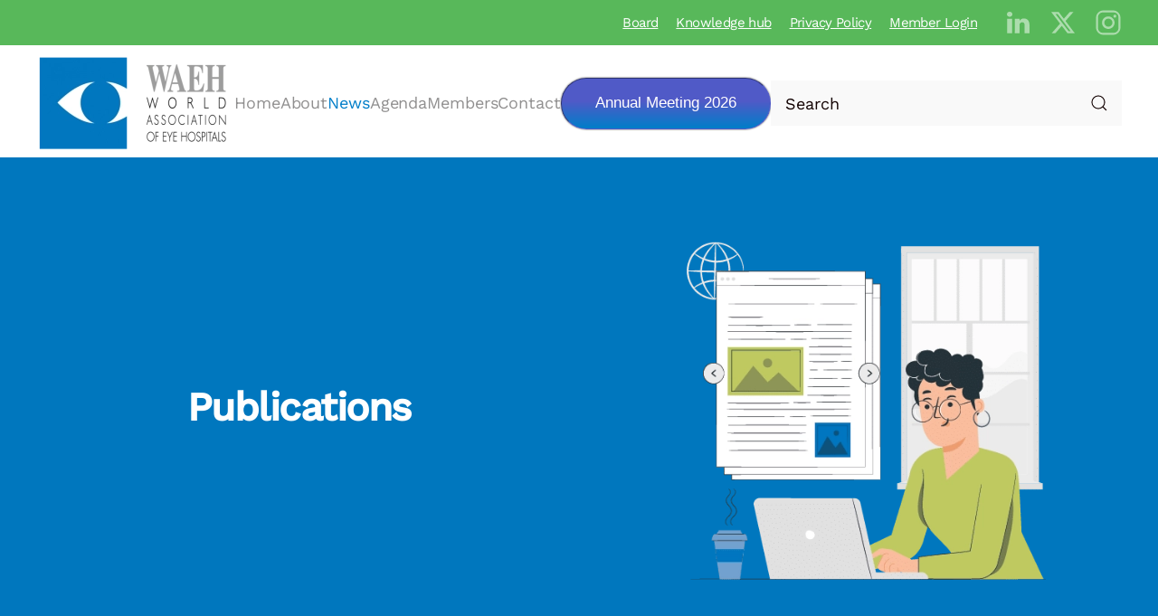

--- FILE ---
content_type: text/html; charset=UTF-8
request_url: https://www.waeh.org/category/news/publications/
body_size: 18349
content:
<!DOCTYPE html>
<html lang="en-GB">
    <head>
        <meta charset="UTF-8">
        <meta name="viewport" content="width=device-width, initial-scale=1">
        <link rel="icon" href="/wp-content/uploads/eye.png" sizes="any">
                <link rel="apple-touch-icon" href="/wp-content/uploads/eye.png">
                <title>Publications &#8211; The World Assocation of Eye Hospitals</title>
<meta name='robots' content='max-image-preview:large' />

<link rel="alternate" type="application/rss+xml" title="The World Assocation of Eye Hospitals &raquo; Feed" href="https://www.waeh.org/feed/" />
<link rel="alternate" type="application/rss+xml" title="The World Assocation of Eye Hospitals &raquo; Comments Feed" href="https://www.waeh.org/comments/feed/" />
<link rel="alternate" type="application/rss+xml" title="The World Assocation of Eye Hospitals &raquo; Publications Category Feed" href="https://www.waeh.org/category/news/publications/feed/" />
<style id='wp-emoji-styles-inline-css'>

	img.wp-smiley, img.emoji {
		display: inline !important;
		border: none !important;
		box-shadow: none !important;
		height: 1em !important;
		width: 1em !important;
		margin: 0 0.07em !important;
		vertical-align: -0.1em !important;
		background: none !important;
		padding: 0 !important;
	}
/*# sourceURL=wp-emoji-styles-inline-css */
</style>
<style id='wp-block-library-inline-css'>
:root{--wp-block-synced-color:#7a00df;--wp-block-synced-color--rgb:122,0,223;--wp-bound-block-color:var(--wp-block-synced-color);--wp-editor-canvas-background:#ddd;--wp-admin-theme-color:#007cba;--wp-admin-theme-color--rgb:0,124,186;--wp-admin-theme-color-darker-10:#006ba1;--wp-admin-theme-color-darker-10--rgb:0,107,160.5;--wp-admin-theme-color-darker-20:#005a87;--wp-admin-theme-color-darker-20--rgb:0,90,135;--wp-admin-border-width-focus:2px}@media (min-resolution:192dpi){:root{--wp-admin-border-width-focus:1.5px}}.wp-element-button{cursor:pointer}:root .has-very-light-gray-background-color{background-color:#eee}:root .has-very-dark-gray-background-color{background-color:#313131}:root .has-very-light-gray-color{color:#eee}:root .has-very-dark-gray-color{color:#313131}:root .has-vivid-green-cyan-to-vivid-cyan-blue-gradient-background{background:linear-gradient(135deg,#00d084,#0693e3)}:root .has-purple-crush-gradient-background{background:linear-gradient(135deg,#34e2e4,#4721fb 50%,#ab1dfe)}:root .has-hazy-dawn-gradient-background{background:linear-gradient(135deg,#faaca8,#dad0ec)}:root .has-subdued-olive-gradient-background{background:linear-gradient(135deg,#fafae1,#67a671)}:root .has-atomic-cream-gradient-background{background:linear-gradient(135deg,#fdd79a,#004a59)}:root .has-nightshade-gradient-background{background:linear-gradient(135deg,#330968,#31cdcf)}:root .has-midnight-gradient-background{background:linear-gradient(135deg,#020381,#2874fc)}:root{--wp--preset--font-size--normal:16px;--wp--preset--font-size--huge:42px}.has-regular-font-size{font-size:1em}.has-larger-font-size{font-size:2.625em}.has-normal-font-size{font-size:var(--wp--preset--font-size--normal)}.has-huge-font-size{font-size:var(--wp--preset--font-size--huge)}.has-text-align-center{text-align:center}.has-text-align-left{text-align:left}.has-text-align-right{text-align:right}.has-fit-text{white-space:nowrap!important}#end-resizable-editor-section{display:none}.aligncenter{clear:both}.items-justified-left{justify-content:flex-start}.items-justified-center{justify-content:center}.items-justified-right{justify-content:flex-end}.items-justified-space-between{justify-content:space-between}.screen-reader-text{border:0;clip-path:inset(50%);height:1px;margin:-1px;overflow:hidden;padding:0;position:absolute;width:1px;word-wrap:normal!important}.screen-reader-text:focus{background-color:#ddd;clip-path:none;color:#444;display:block;font-size:1em;height:auto;left:5px;line-height:normal;padding:15px 23px 14px;text-decoration:none;top:5px;width:auto;z-index:100000}html :where(.has-border-color){border-style:solid}html :where([style*=border-top-color]){border-top-style:solid}html :where([style*=border-right-color]){border-right-style:solid}html :where([style*=border-bottom-color]){border-bottom-style:solid}html :where([style*=border-left-color]){border-left-style:solid}html :where([style*=border-width]){border-style:solid}html :where([style*=border-top-width]){border-top-style:solid}html :where([style*=border-right-width]){border-right-style:solid}html :where([style*=border-bottom-width]){border-bottom-style:solid}html :where([style*=border-left-width]){border-left-style:solid}html :where(img[class*=wp-image-]){height:auto;max-width:100%}:where(figure){margin:0 0 1em}html :where(.is-position-sticky){--wp-admin--admin-bar--position-offset:var(--wp-admin--admin-bar--height,0px)}@media screen and (max-width:600px){html :where(.is-position-sticky){--wp-admin--admin-bar--position-offset:0px}}

/*# sourceURL=wp-block-library-inline-css */
</style><style id='wp-block-heading-inline-css'>
h1:where(.wp-block-heading).has-background,h2:where(.wp-block-heading).has-background,h3:where(.wp-block-heading).has-background,h4:where(.wp-block-heading).has-background,h5:where(.wp-block-heading).has-background,h6:where(.wp-block-heading).has-background{padding:1.25em 2.375em}h1.has-text-align-left[style*=writing-mode]:where([style*=vertical-lr]),h1.has-text-align-right[style*=writing-mode]:where([style*=vertical-rl]),h2.has-text-align-left[style*=writing-mode]:where([style*=vertical-lr]),h2.has-text-align-right[style*=writing-mode]:where([style*=vertical-rl]),h3.has-text-align-left[style*=writing-mode]:where([style*=vertical-lr]),h3.has-text-align-right[style*=writing-mode]:where([style*=vertical-rl]),h4.has-text-align-left[style*=writing-mode]:where([style*=vertical-lr]),h4.has-text-align-right[style*=writing-mode]:where([style*=vertical-rl]),h5.has-text-align-left[style*=writing-mode]:where([style*=vertical-lr]),h5.has-text-align-right[style*=writing-mode]:where([style*=vertical-rl]),h6.has-text-align-left[style*=writing-mode]:where([style*=vertical-lr]),h6.has-text-align-right[style*=writing-mode]:where([style*=vertical-rl]){rotate:180deg}
/*# sourceURL=https://www.waeh.org/wp-includes/blocks/heading/style.min.css */
</style>
<style id='wp-block-paragraph-inline-css'>
.is-small-text{font-size:.875em}.is-regular-text{font-size:1em}.is-large-text{font-size:2.25em}.is-larger-text{font-size:3em}.has-drop-cap:not(:focus):first-letter{float:left;font-size:8.4em;font-style:normal;font-weight:100;line-height:.68;margin:.05em .1em 0 0;text-transform:uppercase}body.rtl .has-drop-cap:not(:focus):first-letter{float:none;margin-left:.1em}p.has-drop-cap.has-background{overflow:hidden}:root :where(p.has-background){padding:1.25em 2.375em}:where(p.has-text-color:not(.has-link-color)) a{color:inherit}p.has-text-align-left[style*="writing-mode:vertical-lr"],p.has-text-align-right[style*="writing-mode:vertical-rl"]{rotate:180deg}
/*# sourceURL=https://www.waeh.org/wp-includes/blocks/paragraph/style.min.css */
</style>
<style id='global-styles-inline-css'>
:root{--wp--preset--aspect-ratio--square: 1;--wp--preset--aspect-ratio--4-3: 4/3;--wp--preset--aspect-ratio--3-4: 3/4;--wp--preset--aspect-ratio--3-2: 3/2;--wp--preset--aspect-ratio--2-3: 2/3;--wp--preset--aspect-ratio--16-9: 16/9;--wp--preset--aspect-ratio--9-16: 9/16;--wp--preset--color--black: #000000;--wp--preset--color--cyan-bluish-gray: #abb8c3;--wp--preset--color--white: #ffffff;--wp--preset--color--pale-pink: #f78da7;--wp--preset--color--vivid-red: #cf2e2e;--wp--preset--color--luminous-vivid-orange: #ff6900;--wp--preset--color--luminous-vivid-amber: #fcb900;--wp--preset--color--light-green-cyan: #7bdcb5;--wp--preset--color--vivid-green-cyan: #00d084;--wp--preset--color--pale-cyan-blue: #8ed1fc;--wp--preset--color--vivid-cyan-blue: #0693e3;--wp--preset--color--vivid-purple: #9b51e0;--wp--preset--gradient--vivid-cyan-blue-to-vivid-purple: linear-gradient(135deg,rgb(6,147,227) 0%,rgb(155,81,224) 100%);--wp--preset--gradient--light-green-cyan-to-vivid-green-cyan: linear-gradient(135deg,rgb(122,220,180) 0%,rgb(0,208,130) 100%);--wp--preset--gradient--luminous-vivid-amber-to-luminous-vivid-orange: linear-gradient(135deg,rgb(252,185,0) 0%,rgb(255,105,0) 100%);--wp--preset--gradient--luminous-vivid-orange-to-vivid-red: linear-gradient(135deg,rgb(255,105,0) 0%,rgb(207,46,46) 100%);--wp--preset--gradient--very-light-gray-to-cyan-bluish-gray: linear-gradient(135deg,rgb(238,238,238) 0%,rgb(169,184,195) 100%);--wp--preset--gradient--cool-to-warm-spectrum: linear-gradient(135deg,rgb(74,234,220) 0%,rgb(151,120,209) 20%,rgb(207,42,186) 40%,rgb(238,44,130) 60%,rgb(251,105,98) 80%,rgb(254,248,76) 100%);--wp--preset--gradient--blush-light-purple: linear-gradient(135deg,rgb(255,206,236) 0%,rgb(152,150,240) 100%);--wp--preset--gradient--blush-bordeaux: linear-gradient(135deg,rgb(254,205,165) 0%,rgb(254,45,45) 50%,rgb(107,0,62) 100%);--wp--preset--gradient--luminous-dusk: linear-gradient(135deg,rgb(255,203,112) 0%,rgb(199,81,192) 50%,rgb(65,88,208) 100%);--wp--preset--gradient--pale-ocean: linear-gradient(135deg,rgb(255,245,203) 0%,rgb(182,227,212) 50%,rgb(51,167,181) 100%);--wp--preset--gradient--electric-grass: linear-gradient(135deg,rgb(202,248,128) 0%,rgb(113,206,126) 100%);--wp--preset--gradient--midnight: linear-gradient(135deg,rgb(2,3,129) 0%,rgb(40,116,252) 100%);--wp--preset--font-size--small: 13px;--wp--preset--font-size--medium: 20px;--wp--preset--font-size--large: 36px;--wp--preset--font-size--x-large: 42px;--wp--preset--spacing--20: 0.44rem;--wp--preset--spacing--30: 0.67rem;--wp--preset--spacing--40: 1rem;--wp--preset--spacing--50: 1.5rem;--wp--preset--spacing--60: 2.25rem;--wp--preset--spacing--70: 3.38rem;--wp--preset--spacing--80: 5.06rem;--wp--preset--shadow--natural: 6px 6px 9px rgba(0, 0, 0, 0.2);--wp--preset--shadow--deep: 12px 12px 50px rgba(0, 0, 0, 0.4);--wp--preset--shadow--sharp: 6px 6px 0px rgba(0, 0, 0, 0.2);--wp--preset--shadow--outlined: 6px 6px 0px -3px rgb(255, 255, 255), 6px 6px rgb(0, 0, 0);--wp--preset--shadow--crisp: 6px 6px 0px rgb(0, 0, 0);}:where(.is-layout-flex){gap: 0.5em;}:where(.is-layout-grid){gap: 0.5em;}body .is-layout-flex{display: flex;}.is-layout-flex{flex-wrap: wrap;align-items: center;}.is-layout-flex > :is(*, div){margin: 0;}body .is-layout-grid{display: grid;}.is-layout-grid > :is(*, div){margin: 0;}:where(.wp-block-columns.is-layout-flex){gap: 2em;}:where(.wp-block-columns.is-layout-grid){gap: 2em;}:where(.wp-block-post-template.is-layout-flex){gap: 1.25em;}:where(.wp-block-post-template.is-layout-grid){gap: 1.25em;}.has-black-color{color: var(--wp--preset--color--black) !important;}.has-cyan-bluish-gray-color{color: var(--wp--preset--color--cyan-bluish-gray) !important;}.has-white-color{color: var(--wp--preset--color--white) !important;}.has-pale-pink-color{color: var(--wp--preset--color--pale-pink) !important;}.has-vivid-red-color{color: var(--wp--preset--color--vivid-red) !important;}.has-luminous-vivid-orange-color{color: var(--wp--preset--color--luminous-vivid-orange) !important;}.has-luminous-vivid-amber-color{color: var(--wp--preset--color--luminous-vivid-amber) !important;}.has-light-green-cyan-color{color: var(--wp--preset--color--light-green-cyan) !important;}.has-vivid-green-cyan-color{color: var(--wp--preset--color--vivid-green-cyan) !important;}.has-pale-cyan-blue-color{color: var(--wp--preset--color--pale-cyan-blue) !important;}.has-vivid-cyan-blue-color{color: var(--wp--preset--color--vivid-cyan-blue) !important;}.has-vivid-purple-color{color: var(--wp--preset--color--vivid-purple) !important;}.has-black-background-color{background-color: var(--wp--preset--color--black) !important;}.has-cyan-bluish-gray-background-color{background-color: var(--wp--preset--color--cyan-bluish-gray) !important;}.has-white-background-color{background-color: var(--wp--preset--color--white) !important;}.has-pale-pink-background-color{background-color: var(--wp--preset--color--pale-pink) !important;}.has-vivid-red-background-color{background-color: var(--wp--preset--color--vivid-red) !important;}.has-luminous-vivid-orange-background-color{background-color: var(--wp--preset--color--luminous-vivid-orange) !important;}.has-luminous-vivid-amber-background-color{background-color: var(--wp--preset--color--luminous-vivid-amber) !important;}.has-light-green-cyan-background-color{background-color: var(--wp--preset--color--light-green-cyan) !important;}.has-vivid-green-cyan-background-color{background-color: var(--wp--preset--color--vivid-green-cyan) !important;}.has-pale-cyan-blue-background-color{background-color: var(--wp--preset--color--pale-cyan-blue) !important;}.has-vivid-cyan-blue-background-color{background-color: var(--wp--preset--color--vivid-cyan-blue) !important;}.has-vivid-purple-background-color{background-color: var(--wp--preset--color--vivid-purple) !important;}.has-black-border-color{border-color: var(--wp--preset--color--black) !important;}.has-cyan-bluish-gray-border-color{border-color: var(--wp--preset--color--cyan-bluish-gray) !important;}.has-white-border-color{border-color: var(--wp--preset--color--white) !important;}.has-pale-pink-border-color{border-color: var(--wp--preset--color--pale-pink) !important;}.has-vivid-red-border-color{border-color: var(--wp--preset--color--vivid-red) !important;}.has-luminous-vivid-orange-border-color{border-color: var(--wp--preset--color--luminous-vivid-orange) !important;}.has-luminous-vivid-amber-border-color{border-color: var(--wp--preset--color--luminous-vivid-amber) !important;}.has-light-green-cyan-border-color{border-color: var(--wp--preset--color--light-green-cyan) !important;}.has-vivid-green-cyan-border-color{border-color: var(--wp--preset--color--vivid-green-cyan) !important;}.has-pale-cyan-blue-border-color{border-color: var(--wp--preset--color--pale-cyan-blue) !important;}.has-vivid-cyan-blue-border-color{border-color: var(--wp--preset--color--vivid-cyan-blue) !important;}.has-vivid-purple-border-color{border-color: var(--wp--preset--color--vivid-purple) !important;}.has-vivid-cyan-blue-to-vivid-purple-gradient-background{background: var(--wp--preset--gradient--vivid-cyan-blue-to-vivid-purple) !important;}.has-light-green-cyan-to-vivid-green-cyan-gradient-background{background: var(--wp--preset--gradient--light-green-cyan-to-vivid-green-cyan) !important;}.has-luminous-vivid-amber-to-luminous-vivid-orange-gradient-background{background: var(--wp--preset--gradient--luminous-vivid-amber-to-luminous-vivid-orange) !important;}.has-luminous-vivid-orange-to-vivid-red-gradient-background{background: var(--wp--preset--gradient--luminous-vivid-orange-to-vivid-red) !important;}.has-very-light-gray-to-cyan-bluish-gray-gradient-background{background: var(--wp--preset--gradient--very-light-gray-to-cyan-bluish-gray) !important;}.has-cool-to-warm-spectrum-gradient-background{background: var(--wp--preset--gradient--cool-to-warm-spectrum) !important;}.has-blush-light-purple-gradient-background{background: var(--wp--preset--gradient--blush-light-purple) !important;}.has-blush-bordeaux-gradient-background{background: var(--wp--preset--gradient--blush-bordeaux) !important;}.has-luminous-dusk-gradient-background{background: var(--wp--preset--gradient--luminous-dusk) !important;}.has-pale-ocean-gradient-background{background: var(--wp--preset--gradient--pale-ocean) !important;}.has-electric-grass-gradient-background{background: var(--wp--preset--gradient--electric-grass) !important;}.has-midnight-gradient-background{background: var(--wp--preset--gradient--midnight) !important;}.has-small-font-size{font-size: var(--wp--preset--font-size--small) !important;}.has-medium-font-size{font-size: var(--wp--preset--font-size--medium) !important;}.has-large-font-size{font-size: var(--wp--preset--font-size--large) !important;}.has-x-large-font-size{font-size: var(--wp--preset--font-size--x-large) !important;}
/*# sourceURL=global-styles-inline-css */
</style>

<style id='classic-theme-styles-inline-css'>
/*! This file is auto-generated */
.wp-block-button__link{color:#fff;background-color:#32373c;border-radius:9999px;box-shadow:none;text-decoration:none;padding:calc(.667em + 2px) calc(1.333em + 2px);font-size:1.125em}.wp-block-file__button{background:#32373c;color:#fff;text-decoration:none}
/*# sourceURL=/wp-includes/css/classic-themes.min.css */
</style>
<link rel='stylesheet' id='sbttb-fonts-css' href='https://www.waeh.org/wp-content/plugins/smooth-back-to-top-button/assets/css/sbttb-fonts.css?ver=1.2' media='all' />
<link rel='stylesheet' id='sbttb-style-css' href='https://www.waeh.org/wp-content/plugins/smooth-back-to-top-button/assets/css/smooth-back-to-top-button.css?ver=1.2' media='all' />
<link rel='stylesheet' id='genericons-css' href='https://www.waeh.org/wp-content/plugins/wishlist-login/css/genericons.css?ver=6.9' media='all' />
<link rel='stylesheet' id='wl-login-frontend-css' href='https://www.waeh.org/wp-content/cache/background-css/1/www.waeh.org/wp-content/plugins/wishlist-login/css/frontend.css?ver=6.9&wpr_t=1768978250' media='all' />
<link rel='stylesheet' id='eeb-css-frontend-css' href='https://www.waeh.org/wp-content/plugins/email-encoder-bundle/assets/css/style.css?ver=54d4eedc552c499c4a8d6b89c23d3df1' media='all' />
<link rel='stylesheet' id='dashicons-css' href='https://www.waeh.org/wp-includes/css/dashicons.min.css?ver=6.9' media='all' />
<link rel='stylesheet' id='wlm3_frontend_css-css' href='https://www.waeh.org/wp-content/plugins/wishlist-member/ui/css/frontend.css?ver=3.29.1' media='all' />
<link href="https://www.waeh.org/wp-content/cache/background-css/1/www.waeh.org/wp-content/themes/yootheme/css/theme.1.css?ver=1768317178&wpr_t=1768978250" rel="stylesheet">
<link href="https://www.waeh.org/wp-content/themes/yootheme/css/theme.update.css?ver=4.5.33" rel="stylesheet">
<script src="https://www.waeh.org/wp-includes/js/jquery/jquery.min.js?ver=3.7.1" id="jquery-core-js"></script>
<script src="https://www.waeh.org/wp-includes/js/jquery/jquery-migrate.min.js?ver=3.4.1" id="jquery-migrate-js"></script>
<script src="https://www.waeh.org/wp-content/plugins/wishlist-login/js/wllogin.external.js?ver=6.9" id="wl-login-external-js"></script>
<script src="https://www.waeh.org/wp-content/plugins/email-encoder-bundle/assets/js/custom.js?ver=2c542c9989f589cd5318f5cef6a9ecd7" id="eeb-js-frontend-js"></script>
<link rel="https://api.w.org/" href="https://www.waeh.org/wp-json/" /><link rel="alternate" title="JSON" type="application/json" href="https://www.waeh.org/wp-json/wp/v2/categories/31" /><link rel="EditURI" type="application/rsd+xml" title="RSD" href="https://www.waeh.org/xmlrpc.php?rsd" />


            <style type="text/css">
                .progress-wrap {
                    bottom: 50px;
                    height: 46px;
                    width: 46px;
                    border-radius: 46px;
                    background-color: #ffffff;
                    box-shadow: inset 0 0 0 2px #cccccc;
                }

                .progress-wrap.btn-left-side {
                    left: 50px;
                }

                .progress-wrap.btn-right-side {
                    right: 50px;
                }

				.progress-wrap.btn-center {
					inset-inline: 0;
					margin-inline: auto;
				}

                .progress-wrap::after {
                    width: 46px;
                    height: 46px;
                    color: #1e73be;
                    font-size: 24px;
                    content: '\e900';
                    line-height: 46px;
                }

                .progress-wrap:hover::after {
                    color: #1e73be;
                }

                .progress-wrap svg.progress-circle path {
                    stroke: #81d742;
                    stroke-width: 2px;
                }

                
                
                
            </style>

			<!-- Running WishList Member&trade; Legacy v3.29.1 (e925) -->
<script src="https://www.waeh.org/wp-content/themes/yootheme/vendor/assets/uikit/dist/js/uikit.min.js?ver=4.5.33"></script>
<script src="https://www.waeh.org/wp-content/themes/yootheme/vendor/assets/uikit/dist/js/uikit-icons-yard.min.js?ver=4.5.33"></script>
<script src="https://www.waeh.org/wp-content/themes/yootheme/js/theme.js?ver=4.5.33"></script>
<script>window.yootheme ||= {}; var $theme = yootheme.theme = {"i18n":{"close":{"label":"Close","0":"yootheme"},"totop":{"label":"Back to top","0":"yootheme"},"marker":{"label":"Open","0":"yootheme"},"navbarToggleIcon":{"label":"Open menu","0":"yootheme"},"paginationPrevious":{"label":"Previous page","0":"yootheme"},"paginationNext":{"label":"Next page","0":"yootheme"},"searchIcon":{"toggle":"Open Search","submit":"Submit Search"},"slider":{"next":"Next slide","previous":"Previous slide","slideX":"Slide %s","slideLabel":"%s of %s"},"slideshow":{"next":"Next slide","previous":"Previous slide","slideX":"Slide %s","slideLabel":"%s of %s"},"lightboxPanel":{"next":"Next slide","previous":"Previous slide","slideLabel":"%s of %s","close":"Close"}}};</script>
		<style id="wp-custom-css">
			.pass-label { display: none; }		</style>
		<noscript><style id="rocket-lazyload-nojs-css">.rll-youtube-player, [data-lazy-src]{display:none !important;}</style></noscript>    <style id="wpr-lazyload-bg-container"></style><style id="wpr-lazyload-bg-exclusion"></style>
<noscript>
<style id="wpr-lazyload-bg-nostyle">.wl_login_layout_full li#wl_login_social_link_twitter a span{--wpr-bg-1d12bbb1-a3c8-432c-aa1e-3fe7db76aad0: url('https://www.waeh.org/wp-content/plugins/wishlist-login/images/twitter-icon.png');}.wl_login_layout_full li#wl_login_social_link_facebook a span{--wpr-bg-423b1c4a-8741-4715-a4f8-7c27b0e753d9: url('https://www.waeh.org/wp-content/plugins/wishlist-login/images/facebook-icon.png');}.wl_login_layout_full li#wl_login_social_link_google a span{--wpr-bg-34082f05-e910-4ba6-86a1-2b18f72c2a19: url('https://www.waeh.org/wp-content/plugins/wishlist-login/images/googleplus-icon.png');}.wl_login_layout_full li#wl_login_social_link_linkedin a span{--wpr-bg-6b5d3abc-7325-4784-97e7-978a99a07bc8: url('https://www.waeh.org/wp-content/plugins/wishlist-login/images/linkedin-icon.png');}.wl_login_compact_form ul.wl_login_social_links li#wl_login_social_link_twitter a{--wpr-bg-c18c04cd-dae5-4ebe-a0af-399c70f06657: url('https://www.waeh.org/wp-content/plugins/wishlist-login/images/twitter-widget.png');}.wl_login_compact_form ul.wl_login_social_links li#wl_login_social_link_facebook a{--wpr-bg-fa4839bd-9275-499a-8f49-6ae2554e7aec: url('https://www.waeh.org/wp-content/plugins/wishlist-login/images/facebook-widget.png');}.wl_login_compact_form ul.wl_login_social_links li#wl_login_social_link_google a{--wpr-bg-f84bad94-ea65-41ef-8262-3a043f874d1e: url('https://www.waeh.org/wp-content/plugins/wishlist-login/images/googleplus-widget.png');}.wl_login_compact_form ul.wl_login_social_links li#wl_login_social_link_linkedin a{--wpr-bg-b8c99199-8fae-4123-8987-84ffaa5a4a90: url('https://www.waeh.org/wp-content/plugins/wishlist-login/images/linkedin-widget.png');}.wl_login_horizontal_form ul.wl_login_social_links li#wl_login_social_link_twitter a{--wpr-bg-2cfc4496-9bde-4aa1-a5b2-a7f7d16cc844: url('https://www.waeh.org/wp-content/plugins/wishlist-login/images/twitter-widget.png');}.wl_login_horizontal_form ul.wl_login_social_links li#wl_login_social_link_facebook a{--wpr-bg-6465ed5a-6362-41db-8910-3712bbaf07df: url('https://www.waeh.org/wp-content/plugins/wishlist-login/images/facebook-widget.png');}.wl_login_horizontal_form ul.wl_login_social_links li#wl_login_social_link_google a{--wpr-bg-5c9052f8-224b-41e1-8bc6-c644eb034daf: url('https://www.waeh.org/wp-content/plugins/wishlist-login/images/googleplus-widget.png');}.wl_login_horizontal_form ul.wl_login_social_links li#wl_login_social_link_linkedin a{--wpr-bg-61e3382c-343d-48d6-89d2-a9b6e9c1c8ea: url('https://www.waeh.org/wp-content/plugins/wishlist-login/images/linkedin-widget.png');}.post-password-form{--wpr-bg-39ea0460-8199-4a03-ad9a-477f4a976011: url('https://www.waeh.org/wp-content/themes/yootheme/less');}</style>
</noscript>
<script type="application/javascript">const rocket_pairs = [{"selector":".wl_login_layout_full li#wl_login_social_link_twitter a span","style":".wl_login_layout_full li#wl_login_social_link_twitter a span{--wpr-bg-1d12bbb1-a3c8-432c-aa1e-3fe7db76aad0: url('https:\/\/www.waeh.org\/wp-content\/plugins\/wishlist-login\/images\/twitter-icon.png');}","hash":"1d12bbb1-a3c8-432c-aa1e-3fe7db76aad0","url":"https:\/\/www.waeh.org\/wp-content\/plugins\/wishlist-login\/images\/twitter-icon.png"},{"selector":".wl_login_layout_full li#wl_login_social_link_facebook a span","style":".wl_login_layout_full li#wl_login_social_link_facebook a span{--wpr-bg-423b1c4a-8741-4715-a4f8-7c27b0e753d9: url('https:\/\/www.waeh.org\/wp-content\/plugins\/wishlist-login\/images\/facebook-icon.png');}","hash":"423b1c4a-8741-4715-a4f8-7c27b0e753d9","url":"https:\/\/www.waeh.org\/wp-content\/plugins\/wishlist-login\/images\/facebook-icon.png"},{"selector":".wl_login_layout_full li#wl_login_social_link_google a span","style":".wl_login_layout_full li#wl_login_social_link_google a span{--wpr-bg-34082f05-e910-4ba6-86a1-2b18f72c2a19: url('https:\/\/www.waeh.org\/wp-content\/plugins\/wishlist-login\/images\/googleplus-icon.png');}","hash":"34082f05-e910-4ba6-86a1-2b18f72c2a19","url":"https:\/\/www.waeh.org\/wp-content\/plugins\/wishlist-login\/images\/googleplus-icon.png"},{"selector":".wl_login_layout_full li#wl_login_social_link_linkedin a span","style":".wl_login_layout_full li#wl_login_social_link_linkedin a span{--wpr-bg-6b5d3abc-7325-4784-97e7-978a99a07bc8: url('https:\/\/www.waeh.org\/wp-content\/plugins\/wishlist-login\/images\/linkedin-icon.png');}","hash":"6b5d3abc-7325-4784-97e7-978a99a07bc8","url":"https:\/\/www.waeh.org\/wp-content\/plugins\/wishlist-login\/images\/linkedin-icon.png"},{"selector":".wl_login_compact_form ul.wl_login_social_links li#wl_login_social_link_twitter a","style":".wl_login_compact_form ul.wl_login_social_links li#wl_login_social_link_twitter a{--wpr-bg-c18c04cd-dae5-4ebe-a0af-399c70f06657: url('https:\/\/www.waeh.org\/wp-content\/plugins\/wishlist-login\/images\/twitter-widget.png');}","hash":"c18c04cd-dae5-4ebe-a0af-399c70f06657","url":"https:\/\/www.waeh.org\/wp-content\/plugins\/wishlist-login\/images\/twitter-widget.png"},{"selector":".wl_login_compact_form ul.wl_login_social_links li#wl_login_social_link_facebook a","style":".wl_login_compact_form ul.wl_login_social_links li#wl_login_social_link_facebook a{--wpr-bg-fa4839bd-9275-499a-8f49-6ae2554e7aec: url('https:\/\/www.waeh.org\/wp-content\/plugins\/wishlist-login\/images\/facebook-widget.png');}","hash":"fa4839bd-9275-499a-8f49-6ae2554e7aec","url":"https:\/\/www.waeh.org\/wp-content\/plugins\/wishlist-login\/images\/facebook-widget.png"},{"selector":".wl_login_compact_form ul.wl_login_social_links li#wl_login_social_link_google a","style":".wl_login_compact_form ul.wl_login_social_links li#wl_login_social_link_google a{--wpr-bg-f84bad94-ea65-41ef-8262-3a043f874d1e: url('https:\/\/www.waeh.org\/wp-content\/plugins\/wishlist-login\/images\/googleplus-widget.png');}","hash":"f84bad94-ea65-41ef-8262-3a043f874d1e","url":"https:\/\/www.waeh.org\/wp-content\/plugins\/wishlist-login\/images\/googleplus-widget.png"},{"selector":".wl_login_compact_form ul.wl_login_social_links li#wl_login_social_link_linkedin a","style":".wl_login_compact_form ul.wl_login_social_links li#wl_login_social_link_linkedin a{--wpr-bg-b8c99199-8fae-4123-8987-84ffaa5a4a90: url('https:\/\/www.waeh.org\/wp-content\/plugins\/wishlist-login\/images\/linkedin-widget.png');}","hash":"b8c99199-8fae-4123-8987-84ffaa5a4a90","url":"https:\/\/www.waeh.org\/wp-content\/plugins\/wishlist-login\/images\/linkedin-widget.png"},{"selector":".wl_login_horizontal_form ul.wl_login_social_links li#wl_login_social_link_twitter a","style":".wl_login_horizontal_form ul.wl_login_social_links li#wl_login_social_link_twitter a{--wpr-bg-2cfc4496-9bde-4aa1-a5b2-a7f7d16cc844: url('https:\/\/www.waeh.org\/wp-content\/plugins\/wishlist-login\/images\/twitter-widget.png');}","hash":"2cfc4496-9bde-4aa1-a5b2-a7f7d16cc844","url":"https:\/\/www.waeh.org\/wp-content\/plugins\/wishlist-login\/images\/twitter-widget.png"},{"selector":".wl_login_horizontal_form ul.wl_login_social_links li#wl_login_social_link_facebook a","style":".wl_login_horizontal_form ul.wl_login_social_links li#wl_login_social_link_facebook a{--wpr-bg-6465ed5a-6362-41db-8910-3712bbaf07df: url('https:\/\/www.waeh.org\/wp-content\/plugins\/wishlist-login\/images\/facebook-widget.png');}","hash":"6465ed5a-6362-41db-8910-3712bbaf07df","url":"https:\/\/www.waeh.org\/wp-content\/plugins\/wishlist-login\/images\/facebook-widget.png"},{"selector":".wl_login_horizontal_form ul.wl_login_social_links li#wl_login_social_link_google a","style":".wl_login_horizontal_form ul.wl_login_social_links li#wl_login_social_link_google a{--wpr-bg-5c9052f8-224b-41e1-8bc6-c644eb034daf: url('https:\/\/www.waeh.org\/wp-content\/plugins\/wishlist-login\/images\/googleplus-widget.png');}","hash":"5c9052f8-224b-41e1-8bc6-c644eb034daf","url":"https:\/\/www.waeh.org\/wp-content\/plugins\/wishlist-login\/images\/googleplus-widget.png"},{"selector":".wl_login_horizontal_form ul.wl_login_social_links li#wl_login_social_link_linkedin a","style":".wl_login_horizontal_form ul.wl_login_social_links li#wl_login_social_link_linkedin a{--wpr-bg-61e3382c-343d-48d6-89d2-a9b6e9c1c8ea: url('https:\/\/www.waeh.org\/wp-content\/plugins\/wishlist-login\/images\/linkedin-widget.png');}","hash":"61e3382c-343d-48d6-89d2-a9b6e9c1c8ea","url":"https:\/\/www.waeh.org\/wp-content\/plugins\/wishlist-login\/images\/linkedin-widget.png"},{"selector":".post-password-form","style":".post-password-form{--wpr-bg-39ea0460-8199-4a03-ad9a-477f4a976011: url('https:\/\/www.waeh.org\/wp-content\/themes\/yootheme\/less');}","hash":"39ea0460-8199-4a03-ad9a-477f4a976011","url":"https:\/\/www.waeh.org\/wp-content\/themes\/yootheme\/less"}]; const rocket_excluded_pairs = [];</script><meta name="generator" content="WP Rocket 3.20.3" data-wpr-features="wpr_lazyload_css_bg_img wpr_lazyload_images wpr_lazyload_iframes wpr_preload_links wpr_desktop" /></head>
    <body class="archive category category-publications category-31 wp-theme-yootheme ">

        
        <div data-rocket-location-hash="f16e700f90a200cefc576ea95686d271" class="uk-hidden-visually uk-notification uk-notification-top-left uk-width-auto">
            <div data-rocket-location-hash="a4ebbd40bcd989087f1b4682dad55de7" class="uk-notification-message">
                <a href="#tm-main" class="uk-link-reset">Skip to main content</a>
            </div>
        </div>

        
        
        <div data-rocket-location-hash="9c887d8582b3ecf05a1229bf9ed593ac" class="tm-page">

                        


<header data-rocket-location-hash="f66ad5e5621d08f57fb209f5bb52203c" class="tm-header-mobile uk-hidden@l">


    
        <div data-rocket-location-hash="597990a0acf3d13109f7ee09adfe6a6a" class="uk-navbar-container">

            <div class="uk-container uk-container-expand">
                <nav class="uk-navbar" uk-navbar="{&quot;align&quot;:&quot;left&quot;,&quot;container&quot;:&quot;.tm-header-mobile&quot;,&quot;boundary&quot;:&quot;.tm-header-mobile .uk-navbar-container&quot;,&quot;target-y&quot;:&quot;.tm-header-mobile .uk-navbar-container&quot;,&quot;dropbar&quot;:true,&quot;dropbar-anchor&quot;:&quot;.tm-header-mobile .uk-navbar-container&quot;,&quot;dropbar-transparent-mode&quot;:&quot;remove&quot;}">

                                        <div class="uk-navbar-left ">

                        
                                                    <a uk-toggle href="#tm-dialog-mobile" class="uk-navbar-toggle">

        
        <div uk-navbar-toggle-icon></div>

        
    </a>                        
                        
                    </div>
                    
                                        <div class="uk-navbar-center">

                                                    <a href="https://www.waeh.org/" aria-label="Back to home" class="uk-logo uk-navbar-item">
    <picture>
<source type="image/webp" srcset="/wp-content/themes/yootheme/cache/ab/WAEH-logo-ab160c20.webp 219w, /wp-content/themes/yootheme/cache/39/WAEH-logo-39bc7de5.webp 438w" sizes="(min-width: 219px) 219px">
<img alt loading="eager" src="/wp-content/themes/yootheme/cache/ad/WAEH-logo-ad49c07e.png" width="219" height="120">
</picture></a>                        
                        
                    </div>
                    
                    
                </nav>
            </div>

        </div>

    



        <div data-rocket-location-hash="a37bf540c4364869f498f90ce7094fef" id="tm-dialog-mobile" uk-offcanvas="container: true; overlay: true" mode="push">
        <div class="uk-offcanvas-bar uk-flex uk-flex-column">

                        <button class="uk-offcanvas-close uk-close-large" type="button" uk-close uk-toggle="cls: uk-close-large; mode: media; media: @s"></button>
            
                        <div class="uk-margin-auto-bottom">
                
<div class="uk-grid uk-child-width-1-1" uk-grid>    <div>
<div class="uk-panel widget widget_nav_menu" id="nav_menu-6">

    
    
<ul class="uk-nav uk-nav-default" uk-scrollspy-nav="closest: li; scroll: true;">
    
	<li class="menu-item menu-item-type-post_type menu-item-object-page menu-item-home"><a href="https://www.waeh.org/">Homepage</a></li>
	<li class="menu-item menu-item-type-post_type menu-item-object-page menu-item-has-children uk-parent"><a href="https://www.waeh.org/about-the-waeh-2/">About</a>
	<ul class="uk-nav-sub">

		<li class="menu-item menu-item-type-post_type menu-item-object-page"><a href="https://www.waeh.org/about-the-waeh-2/community-of-practice/">Communities of Practice</a></li>
		<li class="menu-item menu-item-type-post_type menu-item-object-page"><a href="https://www.waeh.org/annual-reports/">Annual reports</a></li>
		<li class="menu-item menu-item-type-post_type menu-item-object-page"><a href="https://www.waeh.org/about-the-waeh-2/meeting-report/">Meeting report</a></li>
		<li class="menu-item menu-item-type-post_type menu-item-object-page"><a href="https://www.waeh.org/about-the-waeh-2/downloads/">Downloads</a></li>
		<li class="menu-item menu-item-type-post_type menu-item-object-page"><a href="https://www.waeh.org/bsc-project/">BSC-Project</a></li></ul></li>
	<li class="menu-item menu-item-type-post_type menu-item-object-page"><a href="https://www.waeh.org/waeh-news/">News</a></li>
	<li class="menu-item menu-item-type-post_type menu-item-object-page"><a href="https://www.waeh.org/projects/">Projects</a></li>
	<li class="menu-item menu-item-type-post_type menu-item-object-page menu-item-has-children uk-parent"><a href="https://www.waeh.org/members/">Members</a>
	<ul class="uk-nav-sub">

		<li class="menu-item menu-item-type-post_type menu-item-object-page"><a href="https://www.waeh.org/?page_id=1476">Board of the WAEH</a></li>
		<li class="menu-item menu-item-type-post_type menu-item-object-page"><a href="https://www.waeh.org/members/member-criteria/">Member criteria</a></li></ul></li>
	<li class="menu-item menu-item-type-post_type menu-item-object-page"><a href="https://www.waeh.org/contact/">Contact</a></li>
	<li class="menu-item menu-item-type-custom menu-item-object-custom uk-nav-divider"></li>
	<li class="menu-item menu-item-type-custom menu-item-object-custom"><a href="https://www.waeh.org/board-agendas-en-documents/">Board</a></li>
	<li class="menu-item menu-item-type-custom menu-item-object-custom"><a href="http://knowledgehub.waeh.org/">Knowledgehub</a></li>
	<li class="menu-item menu-item-type-custom menu-item-object-custom"><a href="https://www.waeh.org/privacy-policy/">Privacy Policy</a></li></ul>

</div>
</div>    <div>
<div class="uk-panel widget widget_custom_html" id="custom_html-5">

    
    <div class="textwidget custom-html-widget"><a class="maxbutton-1 maxbutton maxbutton-annual-meeting-2026" href="https://www.waeh.org/20th-annual-waeh-meeting-2026/"><span class='mb-text'>Annual Meeting 2026</span></a></div>
</div>
</div>    <div>
<div class="uk-panel widget widget_search" id="search-3">

    
    

    <form id="search-0" action="https://www.waeh.org/" method="get" role="search" class="uk-search uk-search-default uk-width-1-1"><span uk-search-icon></span><input name="s" placeholder="Search" required aria-label="Search" type="search" class="uk-search-input"></form>
    

</div>
</div>    <div>
<div class="uk-panel">

    
    <ul class="uk-grid uk-flex-inline uk-flex-middle uk-flex-nowrap uk-grid-small">                    <li><a href="https://www.facebook.com/WAEH.eyehospitals/" class="uk-preserve-width uk-icon-button" rel="noreferrer" target="_blank"><span uk-icon="icon: facebook;"></span></a></li>
                    <li><a href="https://twitter.com/waeh" class="uk-preserve-width uk-icon-button" rel="noreferrer" target="_blank"><span uk-icon="icon: twitter;"></span></a></li>
                    <li><a href="https://www.instagram.com/eyehospitals/" class="uk-preserve-width uk-icon-button" rel="noreferrer" target="_blank"><span uk-icon="icon: instagram;"></span></a></li>
            </ul>
</div>
</div></div>            </div>
            
            
        </div>
    </div>
    
    
    

</header>


<div data-rocket-location-hash="5dee0174bf49b54ca42d90d09e793349" class="tm-toolbar tm-toolbar-default uk-visible@l">
    <div data-rocket-location-hash="c462ac9da5a84c7062ca67bc02d45032" class="uk-container uk-flex uk-flex-middle uk-container-large">

        
                <div class="uk-margin-auto-left">
            <div class="uk-grid-medium uk-child-width-auto uk-flex-middle" uk-grid="margin: uk-margin-small-top">
                <div>
<div class="uk-panel widget widget_nav_menu" id="nav_menu-5">

    
    
<ul class="uk-subnav" uk-dropnav="{&quot;boundary&quot;:&quot;false&quot;,&quot;container&quot;:&quot;body&quot;}">
    
	<li class="menu-item menu-item-type-post_type menu-item-object-page"><a href="https://www.waeh.org/board-agendas-en-documents/">Board</a></li>
	<li class="menu-item menu-item-type-custom menu-item-object-custom"><a href="https://knowledgehub.waeh.org/">Knowledge hub</a></li>
	<li class="menu-item menu-item-type-post_type menu-item-object-page menu-item-privacy-policy"><a href="https://www.waeh.org/privacy-policy/">Privacy Policy</a></li>
	<li class="wl-login-pop menu-item menu-item-type-custom menu-item-object-custom"><a href="https://www.waeh.org/wp-login.php">Member Login</a></li></ul>

</div>
</div><div>
<div class="uk-panel">

    
    <ul class="uk-grid uk-flex-inline uk-flex-middle uk-flex-nowrap uk-grid-small">                    <li><a href="https://www.linkedin.com/company/54128291" class="uk-preserve-width uk-icon-link" rel="noreferrer" target="_blank"><span uk-icon="icon: linkedin; width: 30; height: 30;"></span></a></li>
                    <li><a href="https://twitter.com/waeh" class="uk-preserve-width uk-icon-link" rel="noreferrer" target="_blank"><span uk-icon="icon: twitter; width: 30; height: 30;"></span></a></li>
                    <li><a href="https://www.instagram.com/eyehospitals/" class="uk-preserve-width uk-icon-link" rel="noreferrer" target="_blank"><span uk-icon="icon: instagram; width: 30; height: 30;"></span></a></li>
            </ul>
</div>
</div>            </div>
        </div>
        
    </div>
</div>

<header data-rocket-location-hash="a60af9a47a2cdeebc0a5b74bf00d6c00" class="tm-header uk-visible@l">



        <div data-rocket-location-hash="cceefe224996337ab0e507f0bfe5de41" uk-sticky media="@l" show-on-up animation="uk-animation-slide-top" cls-active="uk-navbar-sticky" sel-target=".uk-navbar-container">
    
        <div class="uk-navbar-container">

            <div class="uk-container uk-container-expand">
                <nav class="uk-navbar" uk-navbar="{&quot;align&quot;:&quot;left&quot;,&quot;container&quot;:&quot;.tm-header &gt; [uk-sticky]&quot;,&quot;boundary&quot;:&quot;.tm-header .uk-navbar-container&quot;,&quot;target-y&quot;:&quot;.tm-header .uk-navbar-container&quot;,&quot;dropbar&quot;:true,&quot;dropbar-anchor&quot;:&quot;.tm-header .uk-navbar-container&quot;,&quot;dropbar-transparent-mode&quot;:&quot;remove&quot;}">

                                        <div class="uk-navbar-left uk-flex-1">

                                                    <a href="https://www.waeh.org/" aria-label="Back to home" class="uk-logo uk-navbar-item">
    <picture>
<source type="image/webp" srcset="/wp-content/themes/yootheme/cache/ab/WAEH-logo-ab160c20.webp 219w, /wp-content/themes/yootheme/cache/39/WAEH-logo-39bc7de5.webp 438w" sizes="(min-width: 219px) 219px">
<img alt loading="eager" src="/wp-content/themes/yootheme/cache/ad/WAEH-logo-ad49c07e.png" width="219" height="120">
</picture></a>                        
                                                    
<ul class="uk-navbar-nav">
    
	<li class="menu-item menu-item-type-post_type menu-item-object-page menu-item-home"><a href="https://www.waeh.org/">Home</a></li>
	<li class="menu-item menu-item-type-post_type menu-item-object-page menu-item-has-children uk-parent"><a href="https://www.waeh.org/about-the-waeh-2/">About</a>
	<div class="uk-drop uk-navbar-dropdown"><div><ul class="uk-nav uk-navbar-dropdown-nav">

		<li class="menu-item menu-item-type-post_type menu-item-object-page"><a href="https://www.waeh.org/about-the-waeh-2/community-of-practice/">Communities of Practice</a></li>
		<li class="menu-item menu-item-type-post_type menu-item-object-page"><a href="https://www.waeh.org/annual-reports/">Annual report</a></li>
		<li class="menu-item menu-item-type-post_type menu-item-object-page"><a href="https://www.waeh.org/about-the-waeh-2/meeting-report/">Meeting report</a></li>
		<li class="menu-item menu-item-type-post_type menu-item-object-page"><a href="https://www.waeh.org/about-the-waeh-2/downloads/">Downloads</a></li>
		<li class="menu-item menu-item-type-post_type menu-item-object-page"><a href="https://www.waeh.org/bsc-project/">BSC-Project</a></li>
		<li class="menu-item menu-item-type-post_type menu-item-object-page"><a href="https://www.waeh.org/projects/">Projects</a></li></ul></div></div></li>
	<li class="menu-item menu-item-type-post_type menu-item-object-page current-menu-ancestor current-menu-parent current_page_parent current_page_ancestor menu-item-has-children uk-active uk-parent"><a href="https://www.waeh.org/waeh-news/">News</a>
	<div class="uk-drop uk-navbar-dropdown"><div><ul class="uk-nav uk-navbar-dropdown-nav">

		<li class="menu-item menu-item-type-taxonomy menu-item-object-category current-menu-item uk-active"><a href="https://www.waeh.org/category/news/publications/">Publications</a></li></ul></div></div></li>
	<li class="menu-item menu-item-type-taxonomy menu-item-object-category"><a href="https://www.waeh.org/category/agenda/">Agenda</a></li>
	<li class="menu-item menu-item-type-post_type menu-item-object-page menu-item-has-children uk-parent"><a href="https://www.waeh.org/members/">Members</a>
	<div class="uk-drop uk-navbar-dropdown"><div><ul class="uk-nav uk-navbar-dropdown-nav">

		<li class="menu-item menu-item-type-post_type menu-item-object-page"><a href="https://www.waeh.org/members/member-criteria/">Member criteria</a></li>
		<li class="menu-item menu-item-type-custom menu-item-object-custom"><a href="https://www.waeh.org/about-the-waeh-2/">Board of the WAEH</a></li></ul></div></div></li>
	<li class="menu-item menu-item-type-post_type menu-item-object-page"><a href="https://www.waeh.org/contact/">Contact</a></li></ul>

<div class="uk-navbar-item widget widget_custom_html" id="custom_html-3">

    
    <div class="textwidget custom-html-widget"><a class="maxbutton-1 maxbutton maxbutton-annual-meeting-2026" href="https://www.waeh.org/20th-annual-waeh-meeting-2026/"><span class='mb-text'>Annual Meeting 2026</span></a></div>
</div>

<div class="uk-navbar-item uk-flex-1 widget widget_search" id="search-7">

    
    

    <form id="search-1" action="https://www.waeh.org/" method="get" role="search" class="uk-search uk-width-1-1 uk-search-navbar"><input name="s" placeholder="Search" required aria-label="Search" type="search" class="uk-search-input"><button uk-search-icon class="uk-search-icon-flip" type="submit"></button></form>
    

</div>
                        
                                                                            
                    </div>
                    
                    
                    
                </nav>
            </div>

        </div>

        </div>
    







</header>

            
            
            <main id="tm-main" >

                <!-- Builder #template-_1DWQk6d --><style class="uk-margin-remove-adjacent">#template-_1DWQk6d\#0{background-color: #0077be;}#template-_1DWQk6d\#1{background-color: #0077be;}</style>
<div data-rocket-location-hash="979c8da29687834b90357d73a7dc1bec" id="template-_1DWQk6d#1" class="uk-section-default uk-section">
    
        
        
        
            
                                <div class="uk-container">                
                    <div id="template-_1DWQk6d#0" class="uk-grid tm-grid-expand uk-grid-margin" uk-grid>
<div class="uk-width-1-2@m">
    
        
            
            
            
                
                    
<h1 class="uk-text-success uk-position-relative uk-text-center" style="left: 0; bottom: -180px;">        Publications    </h1>
                
            
        
    
</div>
<div class="uk-width-1-2@m">
    
        
            
            
            
                
                    
<div class="uk-margin">
        <picture>
<source type="image/webp" data-lazy-srcset="/wp-content/themes/yootheme/cache/8a/WAEH_website_publicaties_header-8adfc88d.webp 684w" sizes="(min-width: 684px) 684px">
<img decoding="async" src="data:image/svg+xml,%3Csvg%20xmlns='http://www.w3.org/2000/svg'%20viewBox='0%200%20684%20500'%3E%3C/svg%3E" width="684" height="500" class="el-image" alt data-lazy-src="/wp-content/themes/yootheme/cache/91/WAEH_website_publicaties_header-915e2a2c.png"><noscript><img decoding="async" src="/wp-content/themes/yootheme/cache/91/WAEH_website_publicaties_header-915e2a2c.png" width="684" height="500" class="el-image" alt loading="lazy"></noscript>
</picture>    
    
</div>
                
            
        
    
</div></div>
                                </div>                
            
        
    
</div>
<div data-rocket-location-hash="6f497fb7cee74cf20739b107d2f04acc" class="uk-section-default uk-section">
    
        
        
        
            
                                <div class="uk-container">                
                    <div class="uk-grid tm-grid-expand uk-child-width-1-1 uk-grid-margin">
<div class="uk-width-1-1">
    
        
            
            
            
                
                    
<div class="uk-margin-medium">
    
        <div class="uk-grid uk-child-width-1-1 uk-child-width-1-2@s uk-grid-medium uk-grid-match" uk-grid>                <div>
<div class="el-item uk-flex uk-flex-column">
        <a class="uk-flex-1 uk-card uk-card-primary uk-card-hover uk-link-toggle" href="https://www.waeh.org/news/mumm-and-colleagues-find-context-specific-genetic-regulation-of-rgc-regeneration/">    
        
            
                
            
            
                                <div class="uk-card-media-top">

    
                <picture>
<source type="image/webp" data-lazy-srcset="/wp-content/themes/yootheme/cache/a1/WAEH_Nieuws_WILMER-a1958981.webp 768w, /wp-content/themes/yootheme/cache/43/WAEH_Nieuws_WILMER-43bdcc4e.webp 900w, https://www.waeh.org/wp-json/yootheme/image?src=%7B%22file%22%3A%22wp-content%2Fuploads%2F2024%2F09%2FWAEH_Nieuws_WILMER.jpg%22%2C%22type%22%3A%22webp%2C85%22%2C%22thumbnail%22%3A%221024%2C683%2C%22%7D&amp;hash=4cca64ae 1024w, /wp-content/themes/yootheme/cache/8e/WAEH_Nieuws_WILMER-8e0e494e.webp 1366w, /wp-content/themes/yootheme/cache/a1/WAEH_Nieuws_WILMER-a1a3915d.webp 1450w" sizes="(min-width: 900px) 900px">
<img decoding="async" src="data:image/svg+xml,%3Csvg%20xmlns='http://www.w3.org/2000/svg'%20viewBox='0%200%20900%20600'%3E%3C/svg%3E" width="900" height="600" alt class="el-image" data-lazy-src="/wp-content/themes/yootheme/cache/51/WAEH_Nieuws_WILMER-518947de.jpeg"><noscript><img decoding="async" src="/wp-content/themes/yootheme/cache/51/WAEH_Nieuws_WILMER-518947de.jpeg" width="900" height="600" alt loading="lazy" class="el-image"></noscript>
</picture>        
        
    
</div>                
                                <div class="uk-card-body uk-margin-remove-first-child">                
                    

        
                <h3 class="el-title uk-h4 uk-margin-top uk-margin-remove-bottom">                        Mumm and Colleagues Find Context-Specific Genetic Regulation of RGC Regeneration                    </h3>        
                <div class="el-meta uk-text-meta uk-text-primary uk-margin-small-top">September 16, 2024</div>        
    
        
        
                <div class="el-content uk-panel uk-margin-top">Wilmer Eye Institute Johns Hopkins Jeff Mumm, Ph.D., the Helen Larson &amp; Charles Glenn Grover Professor of Ophthalmology, and colleagues identified 18 genes that regulate retinal ganglion cell regeneration in zebrafish. Their work suggests that the mechanisms regulating regeneration are context-specific. The findings were published in the journal&nbsp;Development.</div>        
        
                <div class="uk-margin-top"><div class="el-link uk-button uk-button-text">Read more</div></div>        

                                </div>                
                
            
        
        </a>    
</div></div>
                <div>
<div class="el-item uk-flex uk-flex-column">
        <a class="uk-flex-1 uk-card uk-card-primary uk-card-hover uk-link-toggle" href="https://www.waeh.org/news/collins-and-colleagues-explore-association-of-sociodemographic-characteristics-with-pediatric-vision-screening-and-eye-care/">    
        
            
                
            
            
                                <div class="uk-card-media-top">

    
                <picture>
<source type="image/webp" data-lazy-srcset="/wp-content/themes/yootheme/cache/25/WAEH_Nieuws_WILMER3-25269665.webp 768w, /wp-content/themes/yootheme/cache/c7/WAEH_Nieuws_WILMER3-c70ed3aa.webp 900w, https://www.waeh.org/wp-json/yootheme/image?src=%7B%22file%22%3A%22wp-content%2Fuploads%2F2024%2F09%2FWAEH_Nieuws_WILMER3.jpg%22%2C%22type%22%3A%22webp%2C85%22%2C%22thumbnail%22%3A%221024%2C683%2C%22%7D&amp;hash=8c88d3b6 1024w, /wp-content/themes/yootheme/cache/5d/WAEH_Nieuws_WILMER3-5dafb0b6.webp 1366w, /wp-content/themes/yootheme/cache/72/WAEH_Nieuws_WILMER3-720268a5.webp 1450w" sizes="(min-width: 900px) 900px">
<img decoding="async" src="data:image/svg+xml,%3Csvg%20xmlns='http://www.w3.org/2000/svg'%20viewBox='0%200%20900%20600'%3E%3C/svg%3E" width="900" height="600" alt class="el-image" data-lazy-src="/wp-content/themes/yootheme/cache/ee/WAEH_Nieuws_WILMER3-ee9e5a11.jpeg"><noscript><img decoding="async" src="/wp-content/themes/yootheme/cache/ee/WAEH_Nieuws_WILMER3-ee9e5a11.jpeg" width="900" height="600" alt loading="lazy" class="el-image"></noscript>
</picture>        
        
    
</div>                
                                <div class="uk-card-body uk-margin-remove-first-child">                
                    

        
                <h3 class="el-title uk-h4 uk-margin-top uk-margin-remove-bottom">                        Collins and Colleagues Explore Association of Sociodemographic Characteristics with Pediatric Vision Screening and Eye Care                    </h3>        
                <div class="el-meta uk-text-meta uk-text-primary uk-margin-small-top">September 16, 2024</div>        
    
        
        
                <div class="el-content uk-panel uk-margin-top">Wilmer Eye Institute Johns Hopkins An analysis of the 2021 National Survey of Children’s Health by&nbsp;Megan Collins, M.D., M.P.H., the Allan and Claire Jensen Professor of Ophthalmology, and colleagues concluded that targeted strategies are needed to increase vision screening and access to eye care for children from disadvantaged backgrounds. The findings were published in&nbsp;Ophthalmology.</div>        
        
                <div class="uk-margin-top"><div class="el-link uk-button uk-button-text">Read more</div></div>        

                                </div>                
                
            
        
        </a>    
</div></div>
                </div>
    
</div>
                
            
        
    
</div></div>
                                </div>                
            
        
    
</div>
<div data-rocket-location-hash="1c261f92d0171736415cac5356614424" class="uk-visible@m uk-section-default uk-section">
    
        
        
        
            
                                <div class="uk-container">                
                    <div class="uk-visible@m uk-grid tm-grid-expand uk-child-width-1-1 uk-grid-margin">
<div class="uk-width-1-1 uk-visible@m">
    
        
            
            
            
                
                    
<div class="uk-margin uk-margin-remove-bottom uk-visible@m">
    
        <div class="uk-grid uk-child-width-1-2 uk-child-width-1-3@s uk-grid-medium uk-grid-match" uk-grid>                <div>
<div class="el-item uk-flex uk-flex-column">
        <a class="uk-flex-1 uk-card uk-card-primary uk-card-small uk-card-hover uk-link-toggle" href="https://www.waeh.org/news/publications/examining-the-potential-of-novel-drug-delivery-strategies/">    
        
            
                
            
            
                                <div class="uk-card-media-top">

    
                <picture>
<source type="image/webp" data-lazy-srcset="/wp-content/themes/yootheme/cache/db/pexels-tima-miroshnichenko-6011611-scaled-dbcbec0a.webp 768w, /wp-content/themes/yootheme/cache/39/pexels-tima-miroshnichenko-6011611-scaled-39e3a9c5.webp 900w, https://www.waeh.org/wp-json/yootheme/image?src=%7B%22file%22%3A%22wp-content%2Fuploads%2F2024%2F02%2Fpexels-tima-miroshnichenko-6011611-scaled.jpg%22%2C%22type%22%3A%22webp%2C85%22%2C%22thumbnail%22%3A%221024%2C683%2C%22%7D&amp;hash=d7a1cdca 1024w, /wp-content/themes/yootheme/cache/1d/pexels-tima-miroshnichenko-6011611-scaled-1d813714.webp 1366w, https://www.waeh.org/wp-json/yootheme/image?src=%7B%22file%22%3A%22wp-content%2Fuploads%2F2024%2F02%2Fpexels-tima-miroshnichenko-6011611-scaled.jpg%22%2C%22type%22%3A%22webp%2C85%22%2C%22thumbnail%22%3A%221600%2C1067%2C%22%7D&amp;hash=65f3b222 1600w, /wp-content/themes/yootheme/cache/2a/pexels-tima-miroshnichenko-6011611-scaled-2a122e43.webp 1800w" sizes="(min-width: 900px) 900px">
<img decoding="async" src="data:image/svg+xml,%3Csvg%20xmlns='http://www.w3.org/2000/svg'%20viewBox='0%200%20900%20600'%3E%3C/svg%3E" width="900" height="600" alt class="el-image" data-lazy-src="/wp-content/themes/yootheme/cache/f4/pexels-tima-miroshnichenko-6011611-scaled-f4fe1914.jpeg"><noscript><img decoding="async" src="/wp-content/themes/yootheme/cache/f4/pexels-tima-miroshnichenko-6011611-scaled-f4fe1914.jpeg" width="900" height="600" alt loading="lazy" class="el-image"></noscript>
</picture>        
        
    
</div>                
                                <div class="uk-card-body uk-margin-remove-first-child">                
                    

        
                <h3 class="el-title uk-h4 uk-margin-top uk-margin-remove-bottom">                        Examining the Potential of Novel Drug Delivery Strategies                    </h3>        
                <div class="el-meta uk-text-meta">February 14, 2024</div>        
    
        
        
                <div class="el-content uk-panel uk-margin-top">In the Journal of Controlled Release, Laura Ensign, the Marcella E. Woll Professor of Ophthalmology at Wilmer Eye Institute, and colleagues detail the translational potential of several novel drug delivery strategies under development for the treatment of ocular neurodegenerative diseases. Read the entire publication here.</div>        
        
                <div class="uk-margin-top"><div class="el-link uk-button uk-button-text">Read more</div></div>        

                                </div>                
                
            
        
        </a>    
</div></div>
                <div>
<div class="el-item uk-flex uk-flex-column">
        <a class="uk-flex-1 uk-card uk-card-primary uk-card-small uk-card-hover uk-link-toggle" href="https://www.waeh.org/news/publications/optic-disc-edema-an-under-recognized-feature-of-birdshot-chorioretinitis/">    
        
            
                
            
            
                                <div class="uk-card-media-top">

    
                <picture>
<source type="image/webp" data-lazy-srcset="/wp-content/themes/yootheme/cache/82/ArticleViewerPreview.00041327-990000000-00557.F1-8232fd9d.webp 768w, /wp-content/themes/yootheme/cache/60/ArticleViewerPreview.00041327-990000000-00557.F1-601ab852.webp 900w" sizes="(min-width: 900px) 900px">
<img decoding="async" src="data:image/svg+xml,%3Csvg%20xmlns='http://www.w3.org/2000/svg'%20viewBox='0%200%20900%20600'%3E%3C/svg%3E" width="900" height="600" alt class="el-image" data-lazy-src="/wp-content/themes/yootheme/cache/bd/ArticleViewerPreview.00041327-990000000-00557.F1-bd39f449.jpeg"><noscript><img decoding="async" src="/wp-content/themes/yootheme/cache/bd/ArticleViewerPreview.00041327-990000000-00557.F1-bd39f449.jpeg" width="900" height="600" alt loading="lazy" class="el-image"></noscript>
</picture>        
        
    
</div>                
                                <div class="uk-card-body uk-margin-remove-first-child">                
                    

        
                <h3 class="el-title uk-h4 uk-margin-top uk-margin-remove-bottom">                        Optic Disc Edema an Under-Recognized Feature of Birdshot Chorioretinitis                    </h3>        
                <div class="el-meta uk-text-meta">February 14, 2024</div>        
    
        
        
                <div class="el-content uk-panel uk-margin-top">In a retrospective, multi-center study, Jennifer Thorne, the Cross Family Professor of Ophthalmology at Wilmer Eye Institute, and colleagues concluded that optic disc edema co-occurring with certain clinical findings may suggest a diagnosis of birdshot chorioretinitis. The findings were published in the Journal of Neuro-Ophthalmology.  Read the entire publication here.</div>        
        
                <div class="uk-margin-top"><div class="el-link uk-button uk-button-text">Read more</div></div>        

                                </div>                
                
            
        
        </a>    
</div></div>
                <div>
<div class="el-item uk-flex uk-flex-column">
        <a class="uk-flex-1 uk-card uk-card-primary uk-card-small uk-card-hover uk-link-toggle" href="https://www.waeh.org/news/publications/foundation-fighting-blindness-launches-new-study-of-gyrate-atrophy/">    
        
            
                
            
            
                                <div class="uk-card-media-top">

    
                <picture>
<source type="image/webp" data-lazy-srcset="/wp-content/themes/yootheme/cache/ec/pexels-eren-li-7188965-scaled-ec500e35.webp 768w, /wp-content/themes/yootheme/cache/0e/pexels-eren-li-7188965-scaled-0e784bfa.webp 900w, https://www.waeh.org/wp-json/yootheme/image?src=%7B%22file%22%3A%22wp-content%2Fuploads%2F2024%2F02%2Fpexels-eren-li-7188965-scaled.jpg%22%2C%22type%22%3A%22webp%2C85%22%2C%22thumbnail%22%3A%221024%2C683%2C%22%7D&amp;hash=ecfde0b3 1024w, /wp-content/themes/yootheme/cache/fb/pexels-eren-li-7188965-scaled-fb806cd8.webp 1366w, https://www.waeh.org/wp-json/yootheme/image?src=%7B%22file%22%3A%22wp-content%2Fuploads%2F2024%2F02%2Fpexels-eren-li-7188965-scaled.jpg%22%2C%22type%22%3A%22webp%2C85%22%2C%22thumbnail%22%3A%221600%2C1067%2C%22%7D&amp;hash=2ee028ce 1600w, /wp-content/themes/yootheme/cache/e8/pexels-eren-li-7188965-scaled-e8764c90.webp 1800w" sizes="(min-width: 900px) 900px">
<img decoding="async" src="data:image/svg+xml,%3Csvg%20xmlns='http://www.w3.org/2000/svg'%20viewBox='0%200%20900%20600'%3E%3C/svg%3E" width="900" height="600" alt class="el-image" data-lazy-src="/wp-content/themes/yootheme/cache/c0/pexels-eren-li-7188965-scaled-c040e6cd.jpeg"><noscript><img decoding="async" src="/wp-content/themes/yootheme/cache/c0/pexels-eren-li-7188965-scaled-c040e6cd.jpeg" width="900" height="600" alt loading="lazy" class="el-image"></noscript>
</picture>        
        
    
</div>                
                                <div class="uk-card-body uk-margin-remove-first-child">                
                    

        
                <h3 class="el-title uk-h4 uk-margin-top uk-margin-remove-bottom">                        Foundation Fighting Blindness Launches New Study of Gyrate Atrophy                    </h3>        
                <div class="el-meta uk-text-meta">February 14, 2024</div>        
    
        
        
                <div class="el-content uk-panel uk-margin-top">Foundation Fighting Blindness is launching a natural history study for people with gyrate atrophy, a rare, vision-robbing inherited retinal disease. Mandeep Singh, the Andreas C. Dracopoulos Professor of Ophthalmology at Wilmer Eye Institute, is co-leading the study with David Valle, founding director of the Johns Hopkins Center for Inherited Disease Research. Find the whole publication [&hellip;]</div>        
        
                <div class="uk-margin-top"><div class="el-link uk-button uk-button-text">Read more</div></div>        

                                </div>                
                
            
        
        </a>    
</div></div>
                </div>
    
</div>
                
            
        
    
</div></div>
                                </div>                
            
        
    
</div>        
            </main>

            
                        <footer data-rocket-location-hash="93944cb0fefaeb07086dd62ccb72d83e">
                <!-- Builder #footer -->
<div data-rocket-location-hash="2883a0f72617633c149f57355aa9e5c9" class="uk-section-secondary uk-preserve-color uk-section uk-section-xlarge uk-padding-remove-bottom">
    
        
        
        
            
                
                    <div class="uk-margin-xlarge uk-container uk-container-xlarge"><div class="uk-grid tm-grid-expand uk-grid-large" uk-grid>
<div class="uk-grid-item-match uk-flex-middle uk-light uk-width-1-2@m">
    
        
            
            
                        <div class="uk-panel uk-width-1-1">            
                
                    
<h2 class="uk-width-xlarge">        Stay Up to Date With News, Inspirations and Events    </h2>
                
                        </div>            
        
    
</div>
<div class="uk-grid-item-match uk-flex-middle uk-light uk-width-1-2@m">
    
        
            
            
                        <div class="uk-panel uk-width-1-1">            
                
                    
<div class="uk-width-xlarge">
    <form class="uk-form uk-panel js-form-newsletter" method="post" action="https://www.waeh.org/wp-admin/admin-ajax.php?action=kernel&amp;p=theme%2Fnewsletter%2Fsubscribe&amp;hash=0498b478">

                <div class="uk-child-width-1-1" uk-grid>        
            
            
                <div><input class="el-input uk-input" type="email" name="email" placeholder="Your Email Address" aria-label="Your Email Address" required></div>
                <div><button class="el-button uk-button uk-button-text" type="submit">Subscribe</button></div>
            
            
                </div>        
        <input type="hidden" name="settings" value="[base64]">
        <div class="message uk-margin uk-hidden"></div>

    </form>

</div>
                
                        </div>            
        
    
</div></div></div><div class="uk-grid tm-grid-expand uk-grid-collapse" uk-grid>
<div class="uk-width-1-2@s uk-width-1-4@m">
    
        
            
            
            
                
                    
                
            
        
    
</div>
<div class="uk-grid-item-match uk-width-1-2@s uk-width-1-4@m">
        <div class="uk-tile-default uk-tile">    
        
            
            
            
                
                    
<div class="uk-margin-small uk-width-medium@m uk-margin-auto">
        <picture>
<source type="image/webp" data-lazy-srcset="/wp-content/themes/yootheme/cache/f3/WAEHlogo006062017-7-f3e63f60.webp 768w, /wp-content/themes/yootheme/cache/c1/WAEHlogo006062017-7-c1829840.webp 1000w" sizes="(min-width: 1000px) 1000px">
<img src="data:image/svg+xml,%3Csvg%20xmlns='http://www.w3.org/2000/svg'%20viewBox='0%200%201000%20500'%3E%3C/svg%3E" width="1000" height="500" class="el-image" alt data-lazy-src="/wp-content/themes/yootheme/cache/52/WAEHlogo006062017-7-527cc578.png"><noscript><img src="/wp-content/themes/yootheme/cache/52/WAEHlogo006062017-7-527cc578.png" width="1000" height="500" class="el-image" alt loading="lazy"></noscript>
</picture>    
    
</div><div class="uk-panel uk-text-small uk-margin-remove-top uk-width-medium@m uk-margin-auto"><p>A worldwide network of eye hospitals</p></div>
                
            
        
        </div>    
</div>
<div class="uk-grid-item-match uk-width-1-2@s uk-width-1-4@m">
        <div class="uk-tile-default uk-tile">    
        
            
            
            
                
                    
<h3 class="uk-h5 uk-margin-small uk-width-medium@m uk-margin-auto">        Contact    </h3><hr class="uk-margin uk-margin-remove-top uk-width-medium@m uk-margin-auto"><div class="uk-panel uk-width-medium@m uk-margin-auto"><p>Maaike van Zuilen,<br /><a href="javascript:;" data-enc-email="znnvxr.inamhvyra[at]jnru.bet" class="mail-link" data-wpel-link="ignore"><span id="eeb-681847-365747"></span><script type="text/javascript">document.getElementById("eeb-681847-365747").innerHTML = eval(decodeURIComponent("%27%6d%61%61%69%6b%65%2e%76%61%6e%7a%75%69%6c%65%6e%40%77%61%65%68%2e%6f%72%67%27"))</script><noscript>*protected email*</noscript></a></p></div>
                
            
        
        </div>    
</div>
<div class="uk-grid-item-match uk-width-1-2@s uk-width-1-4@m">
        <div class="uk-tile-default uk-tile">    
        
            
            
            
                
                    
<h3 class="uk-h5 uk-margin-small uk-width-medium@m uk-margin-auto">        Social    </h3><hr class="uk-margin uk-margin-remove-top uk-width-medium@m uk-margin-auto">
<div class="uk-margin" uk-scrollspy="target: [uk-scrollspy-class];">    <ul class="uk-child-width-auto uk-grid-small uk-flex-inline uk-flex-middle" uk-grid>
            <li class="el-item">
<a class="el-link uk-icon-button" href="https://www.facebook.com/WAEH.eyehospitals/" rel="noreferrer"><span uk-icon="icon: facebook;"></span></a></li>
            <li class="el-item">
<a class="el-link uk-icon-button" href="https://twitter.com/waeh" rel="noreferrer"><span uk-icon="icon: twitter;"></span></a></li>
            <li class="el-item">
<a class="el-link uk-icon-button" href="https://www.instagram.com/eyehospitals/" rel="noreferrer"><span uk-icon="icon: instagram;"></span></a></li>
    
    </ul></div>
                
            
        
        </div>    
</div></div>
                
            
        
    
</div>            </footer>
            
        </div>

        
        <script type="speculationrules">
{"prefetch":[{"source":"document","where":{"and":[{"href_matches":"/*"},{"not":{"href_matches":["/wp-*.php","/wp-admin/*","/wp-content/uploads/*","/wp-content/*","/wp-content/plugins/*","/wp-content/themes/yootheme/*","/*\\?(.+)"]}},{"not":{"selector_matches":"a[rel~=\"nofollow\"]"}},{"not":{"selector_matches":".no-prefetch, .no-prefetch a"}}]},"eagerness":"conservative"}]}
</script>
<!--noptimize--><!--email_off--><style type='text/css'>.maxbutton-1.maxbutton.maxbutton-annual-meeting-2026{position:relative;text-decoration:none;display:inline-block;vertical-align:middle;width:230px;height:55px;border:1px inset #505ac7;border-radius:36px 36px 36px 36px;background:#505ac7;-pie-background:linear-gradient(#505ac7 45%, #007ec9);background:-webkit-gradient(linear, left top, left bottom, color-stop(45%, #505ac7), color-stop(1, #007ec9));background:-moz-linear-gradient(#505ac7 45%, #007ec9);background:-o-linear-gradient(#505ac7 45%, #007ec9);background:linear-gradient(#505ac7 45%, #007ec9);box-shadow:0px 0px 2px 0px #333333}.maxbutton-1.maxbutton.maxbutton-annual-meeting-2026:hover{border-color:rgba(80, 90, 199, 0.64);background:white;-pie-background:linear-gradient(white 45%, white);background:-webkit-gradient(linear, left top, left bottom, color-stop(45%, white), color-stop(1, white));background:-moz-linear-gradient(white 45%, white);background:-o-linear-gradient(white 45%, white);background:linear-gradient(white 45%, white);box-shadow:0px 0px 2px 0px #333333}.maxbutton-1.maxbutton.maxbutton-annual-meeting-2026 .mb-text{color:#ffffff;font-family:Arial;font-size:17px;text-align:center;font-style:normal;font-weight:normal;line-height:1em;box-sizing:border-box;display:block;background-color:unset;padding:18px 0px 0px 0px;text-shadow:0px 0px 0px #505ac7}.maxbutton-1.maxbutton.maxbutton-annual-meeting-2026:hover .mb-text{color:#505ac7;text-shadow:0px 0px 0px #333333}@media only screen and (min-width:0px) and (max-width:480px){.maxbutton-1.maxbutton.maxbutton-annual-meeting-2026{width:90%}.maxbutton-1.maxbutton.maxbutton-annual-meeting-2026 .mb-text{font-size:13px}}
</style><!--/email_off--><!--/noptimize-->

            <div data-rocket-location-hash="58f892b1ad6eb2e41f1519741892bd13" class="progress-wrap btn-right-side">
				                    <svg class="progress-circle" width="100%" height="100%" viewBox="-1 -1 102 102">
                        <path d="M50,1 a49,49 0 0,1 0,98 a49,49 0 0,1 0,-98"/>
                    </svg>
				            </div>

			
            <script type="text/javascript">
                var offset = 50;
                var duration = 500;

                jQuery(window).on('load', function () {
                	jQuery(window).on('scroll', function () {
	                    if (jQuery(this).scrollTop() > offset) {
	                        jQuery('.progress-wrap').addClass('active-progress');
	                    } else {
	                        jQuery('.progress-wrap').removeClass('active-progress');
	                    }
	                });

	                jQuery('.progress-wrap').on('click', function (e) {
	                    e.preventDefault();
	                    jQuery('html, body').animate({scrollTop: 0}, duration);
	                    return false;
	                })
                })
            </script>

															<div data-rocket-location-hash="2ecdd6fc1308df527c8d8b373423d700" id="wl_login_popup_container">
				<div data-rocket-location-hash="5333043c79b24427d605b522ca58e5d0" id="wl_login_popup_inner" class="wl_login_popup_inner_layout_compact">
					<span class="wl_login_popup_close"><a href="#"><div class="genericon genericon-close"></div></a></span>
																				<div data-rocket-location-hash="f3998be52a9a0ab3acaba088a5e752d3" class="wllogin2_form">
<div class="wl_login_compact_form wl_login_skin_blue">
	<div class="wl_login_compact_form_container">
				<form method="post" action="https://www.waeh.org/wp-login.php">
                        			<p class="wl_login_compact_form_input_container" id="wl_login_username_input_container">
				<input class="wl_login_input_text" id="wl_login_input_username" type="text" name="log" placeholder="Username" value="">
			</p>
			<p class="wl_login_compact_form_input_container" id="wl_login_password_input_container">
				<input class="wl_login_input_text" id="wl_login_input_password" type="password" name="pwd" placeholder="Password" value="">
			</p>
			<p class="wl_login_compact_form_input_container" id="wl_login_remember_input_container">
				<input  id="wl_login_compact_form_input_checkrememberme" type="checkbox" name="rememberme" value="forever" /> <label>Remember Me</label>
			</p>
			<p class="wl_login_compact_form_input_container" id="wl_login_submit_input_container">
				<input class="wl_login_input_submit" id="wl_login_input_submit" name="wp-submit" type="submit" value="Login" />
			</p>
			
						<div class="wl_login_social_links_container">
				<ul class="wl_login_social_links">
																								</ul>
			</div>
						<input type="hidden" name="redirect_to" value=""/>
		</form>
	</div>
	<p class="wl_login_compact_form_reset_pass"><a href="https://www.waeh.org/wp-login.php?action=lostpassword">Lost your Password</a></p>
	</div>
</div>				</div>
			</div>
											<script src="https://www.waeh.org/wp-content/themes/yootheme/packages/builder-newsletter/app/newsletter.min.js?ver=4.5.33" defer></script>
<script id="page-scroll-to-id-plugin-script-js-extra">
var mPS2id_params = {"instances":{"mPS2id_instance_0":{"selector":"a[href*='#']:not([href='#'])","autoSelectorMenuLinks":"true","excludeSelector":"a[href^='#tab-'], a[href^='#tabs-'], a[data-toggle]:not([data-toggle='tooltip']), a[data-slide], a[data-vc-tabs], a[data-vc-accordion]","scrollSpeed":800,"autoScrollSpeed":"true","scrollEasing":"easeInOutQuint","scrollingEasing":"easeOutQuint","forceScrollEasing":"false","pageEndSmoothScroll":"true","stopScrollOnUserAction":"false","autoCorrectScroll":"false","autoCorrectScrollExtend":"false","layout":"vertical","offset":0,"dummyOffset":"false","highlightSelector":"","clickedClass":"mPS2id-clicked","targetClass":"mPS2id-target","highlightClass":"mPS2id-highlight","forceSingleHighlight":"false","keepHighlightUntilNext":"false","highlightByNextTarget":"false","appendHash":"false","scrollToHash":"true","scrollToHashForAll":"true","scrollToHashDelay":0,"scrollToHashUseElementData":"true","scrollToHashRemoveUrlHash":"false","disablePluginBelow":0,"adminDisplayWidgetsId":"true","adminTinyMCEbuttons":"true","unbindUnrelatedClickEvents":"false","unbindUnrelatedClickEventsSelector":"","normalizeAnchorPointTargets":"false","encodeLinks":"false"}},"total_instances":"1","shortcode_class":"_ps2id"};
//# sourceURL=page-scroll-to-id-plugin-script-js-extra
</script>
<script src="https://www.waeh.org/wp-content/plugins/page-scroll-to-id/js/page-scroll-to-id.min.js?ver=1.7.9" id="page-scroll-to-id-plugin-script-js"></script>
<script src="https://www.waeh.org/wp-content/plugins/smooth-back-to-top-button/assets/js/smooth-back-to-top-button.js?ver=1.2" id="sbttb-script-js"></script>
<script id="rocket-browser-checker-js-after">
"use strict";var _createClass=function(){function defineProperties(target,props){for(var i=0;i<props.length;i++){var descriptor=props[i];descriptor.enumerable=descriptor.enumerable||!1,descriptor.configurable=!0,"value"in descriptor&&(descriptor.writable=!0),Object.defineProperty(target,descriptor.key,descriptor)}}return function(Constructor,protoProps,staticProps){return protoProps&&defineProperties(Constructor.prototype,protoProps),staticProps&&defineProperties(Constructor,staticProps),Constructor}}();function _classCallCheck(instance,Constructor){if(!(instance instanceof Constructor))throw new TypeError("Cannot call a class as a function")}var RocketBrowserCompatibilityChecker=function(){function RocketBrowserCompatibilityChecker(options){_classCallCheck(this,RocketBrowserCompatibilityChecker),this.passiveSupported=!1,this._checkPassiveOption(this),this.options=!!this.passiveSupported&&options}return _createClass(RocketBrowserCompatibilityChecker,[{key:"_checkPassiveOption",value:function(self){try{var options={get passive(){return!(self.passiveSupported=!0)}};window.addEventListener("test",null,options),window.removeEventListener("test",null,options)}catch(err){self.passiveSupported=!1}}},{key:"initRequestIdleCallback",value:function(){!1 in window&&(window.requestIdleCallback=function(cb){var start=Date.now();return setTimeout(function(){cb({didTimeout:!1,timeRemaining:function(){return Math.max(0,50-(Date.now()-start))}})},1)}),!1 in window&&(window.cancelIdleCallback=function(id){return clearTimeout(id)})}},{key:"isDataSaverModeOn",value:function(){return"connection"in navigator&&!0===navigator.connection.saveData}},{key:"supportsLinkPrefetch",value:function(){var elem=document.createElement("link");return elem.relList&&elem.relList.supports&&elem.relList.supports("prefetch")&&window.IntersectionObserver&&"isIntersecting"in IntersectionObserverEntry.prototype}},{key:"isSlowConnection",value:function(){return"connection"in navigator&&"effectiveType"in navigator.connection&&("2g"===navigator.connection.effectiveType||"slow-2g"===navigator.connection.effectiveType)}}]),RocketBrowserCompatibilityChecker}();
//# sourceURL=rocket-browser-checker-js-after
</script>
<script id="rocket-preload-links-js-extra">
var RocketPreloadLinksConfig = {"excludeUris":"/(?:.+/)?feed(?:/(?:.+/?)?)?$|/(?:.+/)?embed/|/(index.php/)?(.*)wp-json(/.*|$)|/refer/|/go/|/recommend/|/recommends/","usesTrailingSlash":"1","imageExt":"jpg|jpeg|gif|png|tiff|bmp|webp|avif|pdf|doc|docx|xls|xlsx|php","fileExt":"jpg|jpeg|gif|png|tiff|bmp|webp|avif|pdf|doc|docx|xls|xlsx|php|html|htm","siteUrl":"https://www.waeh.org","onHoverDelay":"100","rateThrottle":"3"};
//# sourceURL=rocket-preload-links-js-extra
</script>
<script id="rocket-preload-links-js-after">
(function() {
"use strict";var r="function"==typeof Symbol&&"symbol"==typeof Symbol.iterator?function(e){return typeof e}:function(e){return e&&"function"==typeof Symbol&&e.constructor===Symbol&&e!==Symbol.prototype?"symbol":typeof e},e=function(){function i(e,t){for(var n=0;n<t.length;n++){var i=t[n];i.enumerable=i.enumerable||!1,i.configurable=!0,"value"in i&&(i.writable=!0),Object.defineProperty(e,i.key,i)}}return function(e,t,n){return t&&i(e.prototype,t),n&&i(e,n),e}}();function i(e,t){if(!(e instanceof t))throw new TypeError("Cannot call a class as a function")}var t=function(){function n(e,t){i(this,n),this.browser=e,this.config=t,this.options=this.browser.options,this.prefetched=new Set,this.eventTime=null,this.threshold=1111,this.numOnHover=0}return e(n,[{key:"init",value:function(){!this.browser.supportsLinkPrefetch()||this.browser.isDataSaverModeOn()||this.browser.isSlowConnection()||(this.regex={excludeUris:RegExp(this.config.excludeUris,"i"),images:RegExp(".("+this.config.imageExt+")$","i"),fileExt:RegExp(".("+this.config.fileExt+")$","i")},this._initListeners(this))}},{key:"_initListeners",value:function(e){-1<this.config.onHoverDelay&&document.addEventListener("mouseover",e.listener.bind(e),e.listenerOptions),document.addEventListener("mousedown",e.listener.bind(e),e.listenerOptions),document.addEventListener("touchstart",e.listener.bind(e),e.listenerOptions)}},{key:"listener",value:function(e){var t=e.target.closest("a"),n=this._prepareUrl(t);if(null!==n)switch(e.type){case"mousedown":case"touchstart":this._addPrefetchLink(n);break;case"mouseover":this._earlyPrefetch(t,n,"mouseout")}}},{key:"_earlyPrefetch",value:function(t,e,n){var i=this,r=setTimeout(function(){if(r=null,0===i.numOnHover)setTimeout(function(){return i.numOnHover=0},1e3);else if(i.numOnHover>i.config.rateThrottle)return;i.numOnHover++,i._addPrefetchLink(e)},this.config.onHoverDelay);t.addEventListener(n,function e(){t.removeEventListener(n,e,{passive:!0}),null!==r&&(clearTimeout(r),r=null)},{passive:!0})}},{key:"_addPrefetchLink",value:function(i){return this.prefetched.add(i.href),new Promise(function(e,t){var n=document.createElement("link");n.rel="prefetch",n.href=i.href,n.onload=e,n.onerror=t,document.head.appendChild(n)}).catch(function(){})}},{key:"_prepareUrl",value:function(e){if(null===e||"object"!==(void 0===e?"undefined":r(e))||!1 in e||-1===["http:","https:"].indexOf(e.protocol))return null;var t=e.href.substring(0,this.config.siteUrl.length),n=this._getPathname(e.href,t),i={original:e.href,protocol:e.protocol,origin:t,pathname:n,href:t+n};return this._isLinkOk(i)?i:null}},{key:"_getPathname",value:function(e,t){var n=t?e.substring(this.config.siteUrl.length):e;return n.startsWith("/")||(n="/"+n),this._shouldAddTrailingSlash(n)?n+"/":n}},{key:"_shouldAddTrailingSlash",value:function(e){return this.config.usesTrailingSlash&&!e.endsWith("/")&&!this.regex.fileExt.test(e)}},{key:"_isLinkOk",value:function(e){return null!==e&&"object"===(void 0===e?"undefined":r(e))&&(!this.prefetched.has(e.href)&&e.origin===this.config.siteUrl&&-1===e.href.indexOf("?")&&-1===e.href.indexOf("#")&&!this.regex.excludeUris.test(e.href)&&!this.regex.images.test(e.href))}}],[{key:"run",value:function(){"undefined"!=typeof RocketPreloadLinksConfig&&new n(new RocketBrowserCompatibilityChecker({capture:!0,passive:!0}),RocketPreloadLinksConfig).init()}}]),n}();t.run();
}());

//# sourceURL=rocket-preload-links-js-after
</script>
<script id="rocket_lazyload_css-js-extra">
var rocket_lazyload_css_data = {"threshold":"300"};
//# sourceURL=rocket_lazyload_css-js-extra
</script>
<script id="rocket_lazyload_css-js-after">
!function o(n,c,a){function u(t,e){if(!c[t]){if(!n[t]){var r="function"==typeof require&&require;if(!e&&r)return r(t,!0);if(s)return s(t,!0);throw(e=new Error("Cannot find module '"+t+"'")).code="MODULE_NOT_FOUND",e}r=c[t]={exports:{}},n[t][0].call(r.exports,function(e){return u(n[t][1][e]||e)},r,r.exports,o,n,c,a)}return c[t].exports}for(var s="function"==typeof require&&require,e=0;e<a.length;e++)u(a[e]);return u}({1:[function(e,t,r){"use strict";{const c="undefined"==typeof rocket_pairs?[]:rocket_pairs,a=(("undefined"==typeof rocket_excluded_pairs?[]:rocket_excluded_pairs).map(t=>{var e=t.selector;document.querySelectorAll(e).forEach(e=>{e.setAttribute("data-rocket-lazy-bg-"+t.hash,"excluded")})}),document.querySelector("#wpr-lazyload-bg-container"));var o=rocket_lazyload_css_data.threshold||300;const u=new IntersectionObserver(e=>{e.forEach(t=>{t.isIntersecting&&c.filter(e=>t.target.matches(e.selector)).map(t=>{var e;t&&((e=document.createElement("style")).textContent=t.style,a.insertAdjacentElement("afterend",e),t.elements.forEach(e=>{u.unobserve(e),e.setAttribute("data-rocket-lazy-bg-"+t.hash,"loaded")}))})})},{rootMargin:o+"px"});function n(){0<(0<arguments.length&&void 0!==arguments[0]?arguments[0]:[]).length&&c.forEach(t=>{try{document.querySelectorAll(t.selector).forEach(e=>{"loaded"!==e.getAttribute("data-rocket-lazy-bg-"+t.hash)&&"excluded"!==e.getAttribute("data-rocket-lazy-bg-"+t.hash)&&(u.observe(e),(t.elements||=[]).push(e))})}catch(e){console.error(e)}})}n(),function(){const r=window.MutationObserver;return function(e,t){if(e&&1===e.nodeType)return(t=new r(t)).observe(e,{attributes:!0,childList:!0,subtree:!0}),t}}()(document.querySelector("body"),n)}},{}]},{},[1]);
//# sourceURL=rocket_lazyload_css-js-after
</script>
<script>window.lazyLoadOptions=[{elements_selector:"img[data-lazy-src],.rocket-lazyload,iframe[data-lazy-src]",data_src:"lazy-src",data_srcset:"lazy-srcset",data_sizes:"lazy-sizes",class_loading:"lazyloading",class_loaded:"lazyloaded",threshold:300,callback_loaded:function(element){if(element.tagName==="IFRAME"&&element.dataset.rocketLazyload=="fitvidscompatible"){if(element.classList.contains("lazyloaded")){if(typeof window.jQuery!="undefined"){if(jQuery.fn.fitVids){jQuery(element).parent().fitVids()}}}}}},{elements_selector:".rocket-lazyload",data_src:"lazy-src",data_srcset:"lazy-srcset",data_sizes:"lazy-sizes",class_loading:"lazyloading",class_loaded:"lazyloaded",threshold:300,}];window.addEventListener('LazyLoad::Initialized',function(e){var lazyLoadInstance=e.detail.instance;if(window.MutationObserver){var observer=new MutationObserver(function(mutations){var image_count=0;var iframe_count=0;var rocketlazy_count=0;mutations.forEach(function(mutation){for(var i=0;i<mutation.addedNodes.length;i++){if(typeof mutation.addedNodes[i].getElementsByTagName!=='function'){continue}
if(typeof mutation.addedNodes[i].getElementsByClassName!=='function'){continue}
images=mutation.addedNodes[i].getElementsByTagName('img');is_image=mutation.addedNodes[i].tagName=="IMG";iframes=mutation.addedNodes[i].getElementsByTagName('iframe');is_iframe=mutation.addedNodes[i].tagName=="IFRAME";rocket_lazy=mutation.addedNodes[i].getElementsByClassName('rocket-lazyload');image_count+=images.length;iframe_count+=iframes.length;rocketlazy_count+=rocket_lazy.length;if(is_image){image_count+=1}
if(is_iframe){iframe_count+=1}}});if(image_count>0||iframe_count>0||rocketlazy_count>0){lazyLoadInstance.update()}});var b=document.getElementsByTagName("body")[0];var config={childList:!0,subtree:!0};observer.observe(b,config)}},!1)</script><script data-no-minify="1" async src="https://www.waeh.org/wp-content/plugins/wp-rocket/assets/js/lazyload/17.8.3/lazyload.min.js"></script>    <script>var rocket_beacon_data = {"ajax_url":"https:\/\/www.waeh.org\/wp-admin\/admin-ajax.php","nonce":"c94192912e","url":"https:\/\/www.waeh.org\/category\/news\/publications","is_mobile":false,"width_threshold":1600,"height_threshold":700,"delay":500,"debug":null,"status":{"atf":true,"lrc":true,"preconnect_external_domain":true},"elements":"img, video, picture, p, main, div, li, svg, section, header, span","lrc_threshold":1800,"preconnect_external_domain_elements":["link","script","iframe"],"preconnect_external_domain_exclusions":["static.cloudflareinsights.com","rel=\"profile\"","rel=\"preconnect\"","rel=\"dns-prefetch\"","rel=\"icon\""]}</script><script data-name="wpr-wpr-beacon" src='https://www.waeh.org/wp-content/plugins/wp-rocket/assets/js/wpr-beacon.min.js' async></script></body>
</html>

<!-- This website is like a Rocket, isn't it? Performance optimized by WP Rocket. Learn more: https://wp-rocket.me - Debug: cached@1768974650 -->

--- FILE ---
content_type: text/css; charset=utf-8
request_url: https://www.waeh.org/wp-content/plugins/wishlist-login/css/genericons.css?ver=6.9
body_size: 796
content:
/**

	Genericons Helper CSS

*/


/**
 * The font was graciously generated by Font Squirrel (http://www.fontsquirrel.com). We love those guys.
 */
@font-face {
    font-family: 'Genericons';
    src: url('font/genericons-regular-webfont.eot');
    src: url('font/genericons-regular-webfont.eot?#iefix') format('embedded-opentype'),
         url('font/genericons-regular-webfont.woff') format('woff'),
         url('font/genericons-regular-webfont.ttf') format('truetype'),
         url('font/genericons-regular-webfont.svg#genericonsregular') format('svg');
    font-weight: normal;
    font-style: normal;

}

/**
 * All Genericons
 */

.genericon {
	display: inline-block;
	width: 16px;
	height: 16px;
	-webkit-font-smoothing: antialiased;
	font-size: 16px;
	line-height: 1;
	font-family: 'Genericons';
	text-decoration: inherit;
	font-weight: normal;
	font-style: normal;
	vertical-align: top;
}

/**
 * IE7 and IE6 hacks
 */

.genericon {
	*overflow: auto;
	*zoom: 1;
	*display: inline;
}


/**
 * Individual icons
 */

/* Post formats */
.genericon-standard:before {
	content: '\f100';
}
.genericon-aside:before {
	content: '\f101';
}
.genericon-image:before {
	content: '\f102';
}
.genericon-gallery:before {
	content: '\f103';
}
.genericon-video:before {
	content: '\f104';
}
.genericon-status:before {
	content: '\f105';
}
.genericon-quote:before {
	content: '\f106';
}
.genericon-link:before {
	content: '\f107';
}
.genericon-chat:before {
	content: '\f108';
}
.genericon-audio:before {
	content: '\f109';
}

/* Social icons */
.genericon-github:before {
	content: '\f200';
}
.genericon-dribbble:before {
	content: '\f201';
}
.genericon-twitter:before {
	content: '\f202';
}
.genericon-facebook:before {
	content: '\f203';
}
.genericon-facebook-alt:before {
	content: '\f204';
}
.genericon-wordpress:before {
	content: '\f205';
}
.genericon-googleplus:before {
	content: '\f206';
}
.genericon-linkedin:before {
	content: '\f207';
}
.genericon-linkedin-alt:before {
	content: '\f208';
}
.genericon-pinterest:before {
	content: '\f209';
}
.genericon-pinterest-alt:before {
	content: '\f210';
}
.genericon-flickr:before {
	content: '\f211';
}
.genericon-vimeo:before {
	content: '\f212';
}
.genericon-youtube:before {
	content: '\f213';
}

/* Meta icons */
.genericon-comment:before {
	content: '\f300';
}
.genericon-category:before {
	content: '\f301';
}
.genericon-tag:before {
	content: '\f302';
}
.genericon-time:before {
	content: '\f303';
}
.genericon-user:before {
	content: '\f304';
}
.genericon-day:before {
	content: '\f305';
}
.genericon-week:before {
	content: '\f306';
}
.genericon-month:before {
	content: '\f307';
}
.genericon-pinned:before {
	content: '\f308';
}

/* Other icons */
.genericon-search:before {
	content: '\f400';
}
.genericon-unzoom:before {
	content: '\f401';
}
.genericon-zoom:before {
	content: '\f402';
}
.genericon-show:before {
	content: '\f403';
}
.genericon-hide:before {
	content: '\f404';
}
.genericon-close:before {
	content: '\f405';
}
.genericon-close-alt:before {
	content: '\f406';
}
.genericon-trash:before {
	content: '\f407';
}
.genericon-star:before {
	content: '\f408';
}
.genericon-home:before {
	content: '\f409';
}
.genericon-mail:before {
	content: '\f410';
}
.genericon-edit:before {
	content: '\f411';
}
.genericon-reply:before {
	content: '\f412';
}
.genericon-feed:before {
	content: '\f413';
}
.genericon-warning:before {
	content: '\f414';
}
.genericon-share:before {
	content: '\f415';
}
.genericon-attachment:before {
	content: '\f416';
}
.genericon-location:before {
	content: '\f417';
}
.genericon-checkmark:before {
	content: '\f418';
}
.genericon-menu:before {
	content: '\f419';
}
.genericon-top:before {
	content: '\f420';
}
.genericon-minimize:before {
	content: '\f421';
}
.genericon-maximize:before {
	content: '\f422';
}
.genericon-404:before {
	content: '\f423';
}

/* Generic shapes */
.genericon-uparrow:before {
	content: '\f500';
}
.genericon-rightarrow:before {
	content: '\f501';
}
.genericon-downarrow:before {
	content: '\f502';
}
.genericon-leftarrow:before {
	content: '\f503';
}


























--- FILE ---
content_type: text/css; charset=utf-8
request_url: https://www.waeh.org/wp-content/cache/background-css/1/www.waeh.org/wp-content/plugins/wishlist-login/css/frontend.css?ver=6.9&wpr_t=1768978250
body_size: 3736
content:
/**
Document   : style-global
Created on : Feb 27, 2013, 2:53:29 PM
Author     : John
Description: Global CSS used throughout the plugin front-end.
*/

/** Global */

.wl_login_input_submit {
	margin: 0;
	padding: 10px 25px;
	background: #7b7b7b;
	background: -moz-linear-gradient(top,  #7b7b7b 0%, #595959 100%);
	background: -webkit-gradient(linear, left top, left bottom, color-stop(0%,#7b7b7b), color-stop(100%,#595959));
	background: -webkit-linear-gradient(top,  #7b7b7b 0%,#595959 100%);
	background: -o-linear-gradient(top,  #7b7b7b 0%,#595959 100%);
	background: -ms-linear-gradient(top,  #7b7b7b 0%,#595959 100%);
	background: linear-gradient(to bottom,  #7b7b7b 0%,#595959 100%);
	filter: progid:DXImageTransform.Microsoft.gradient( startColorstr='#7b7b7b', endColorstr='#595959',GradientType=0 );
	border-radius: 5px;
	-webkit-border-radius: 5px;
	-moz-border-radius: 5px;
	-webkit-box-shadow: 0px 0px 3px rgba(50, 50, 50, 0.15);
	-moz-box-shadow:    0px 0px 3px rgba(50, 50, 50, 0.15);
	box-shadow:         0px 0px 3px rgba(50, 50, 50, 0.15);
	border: 1px solid #565656;
	color: #f9f9f9 !important;
	font-weight: bold;
	font-size: 14px;
}

.wl_login_input_submit:hover {
	cursor: pointer;
	background: #545454;
	background: -moz-linear-gradient(top,  #545454 0%, #232323 100%);
	background: -webkit-gradient(linear, left top, left bottom, color-stop(0%,#545454), color-stop(100%,#232323));
	background: -webkit-linear-gradient(top,  #545454 0%,#232323 100%);
	background: -o-linear-gradient(top,  #545454 0%,#232323 100%);
	background: -ms-linear-gradient(top,  #545454 0%,#232323 100%);
	background: linear-gradient(to bottom,  #545454 0%,#232323 100%);
	filter: progid:DXImageTransform.Microsoft.gradient( startColorstr='#545454', endColorstr='#232323',GradientType=0 );
}

div.wl_login_floater {
	position: absolute;
	top: 0;
	right: 10%;
	z-index: 1000000;
}

div.wl_login_floater p {
	margin: 0;
	padding: 0;
	line-height: 1em;
}

div.wl_login_floater a {
	display: block;
	color: #fff !important;
	background: #000;
	padding: 5px 10px;
	border-bottom: 3px solid #fff;
	border-left: 3px solid #fff;
	border-right: 3px solid #fff;
	-webkit-box-shadow: 0px 4px 9px rgba(50, 50, 50, 0.56);
	-moz-box-shadow:    0px 4px 9px rgba(50, 50, 50, 0.56);
	box-shadow:         0px 4px 9px rgba(50, 50, 50, 0.56);
	-webkit-border-bottom-right-radius: 5px;
	-webkit-border-bottom-left-radius: 5px;
	-moz-border-radius-bottomright: 5px;
	-moz-border-radius-bottomleft: 5px;
	border-bottom-right-radius: 5px;
	border-bottom-left-radius: 5px;
	font-size: 14px;
	font-weight: bold;
	text-decoration: none;
}

div.wl_login_floater a:hover {
	text-decoration: none;
	background: #555;
}

/** Popup */

#wl_login_popup_container {
	display: none;
    position: fixed;
    top: 0;
    left: 0;
    width: 100%;
    min-height: 100%;
    background-color:rgba(0, 0, 0, 0.8);
    z-index: 1000000;
}

#wl_login_popup_inner {
	display: none;
	background: #fff;
    margin: 7% auto 0 auto;
    width: 320px;
	padding: 20px;
	border-radius: 5px;
	-webkit-border-radius: 5px;
	-moz-border-radius: 5px;
    z-index:1002;
    overflow: auto;
    box-sizing: border-box;
    -moz-box-sizing: border-box;
    -webkit-box-sizing: border-box;
}

.wl_login_popup_inner_layout_horizontal {
	width: 600px !important;
}

#wl_login_popup_inner span.wl_login_popup_close {
	display: block;
	text-align: right;
	margin: -13px 0 0 0;
	position: relative;
	bottom: 3px;
	left: 15px;
	font-size: 11px;
}

#wl_login_popup_inner span.wl_login_popup_close a {
	color: #383838;
	text-shadow: -1px 1px 0px #e5e5ee;
	font-weight: bold;
	text-decoration: none;
}

#wl_login_popup_inner span.wl_login_popup_close a:hover {
	text-decoration: none;
}

/** Embed */

.wl_login_form_embed {
	width: 50%;
}

span.wl-login-shortcode-login {
	padding: 10px 0;
	display: block;
	margin: 15px 0;
}

span.wl-login-shortcode-login a {
	box-sizing: border-box;
    -moz-box-sizing: border-box;
    -webkit-box-sizing: border-box;
	margin: 0;
	padding: 10px 25px;
	background: #7b7b7b;
	background: #515151;
	background: -moz-linear-gradient(top,  #515151 0%, #262626 100%);
	background: -webkit-gradient(linear, left top, left bottom, color-stop(0%,#515151), color-stop(100%,#262626));
	background: -webkit-linear-gradient(top,  #515151 0%,#262626 100%);
	background: -o-linear-gradient(top,  #515151 0%,#262626 100%);
	background: -ms-linear-gradient(top,  #515151 0%,#262626 100%);
	background: linear-gradient(to bottom,  #515151 0%,#262626 100%);
	filter: progid:DXImageTransform.Microsoft.gradient( startColorstr='#515151', endColorstr='#262626',GradientType=0 );
	border-radius: 5px;
	-webkit-border-radius: 5px;
	-moz-border-radius: 5px;
	-webkit-box-shadow: 0px 0px 3px rgba(50, 50, 50, 0.15);
	-moz-box-shadow:    0px 0px 3px rgba(50, 50, 50, 0.15);
	box-shadow:         0px 0px 3px rgba(50, 50, 50, 0.15);
	border: 1px solid #565656;
	color: #f9f9f9;
	font-weight: bold;
	font-size: 14px;
}

span.wl-login-shortcode-login a:hover {
	cursor: pointer;
	background: #6d6d6d;
	background: -moz-linear-gradient(top,  #6d6d6d 0%, #515151 100%);
	background: -webkit-gradient(linear, left top, left bottom, color-stop(0%,#6d6d6d), color-stop(100%,#515151));
	background: -webkit-linear-gradient(top,  #6d6d6d 0%,#515151 100%);
	background: -o-linear-gradient(top,  #6d6d6d 0%,#515151 100%);
	background: -ms-linear-gradient(top,  #6d6d6d 0%,#515151 100%);
	background: linear-gradient(to bottom,  #6d6d6d 0%,#515151 100%);
	filter: progid:DXImageTransform.Microsoft.gradient( startColorstr='#6d6d6d', endColorstr='#515151',GradientType=0 );
	text-decoration: none;
}

/** Post Login */

.wl_login_form_postlogin_full,
.wl_login_form_postlogin_compact {
	width: 60%;
	margin: 25px auto;
}

/** Widget */

.widget_wishlistlogin2_widget li {
	margin: 0;
	padding: 0;
	list-style-image: none;
	list-style-type: none;
}

/**
Document   : style-layout-full
Created on : Feb 27, 2013, 2:54:24 PM
Author     : John
Description: CSS for the full layout.
*/

.wl_login_layout_full #wl_login_full_form p {
	margin: 0;
	padding: 0;
}

.wl_login_layout_full input.wl_login_input_text {
	width: 100%;
	box-sizing: border-box;
	-moz-box-sizing: border-box;
	-webkit-box-sizing: border-box;
	padding: 15px;
	margin: 0;
	background: #F7F8FC;
	color: #555;
	font-size: 14px;
	font-weight: bold;
	border: 1px solid #e4e4e4;
	-webkit-box-shadow: 0px 0px 3px rgba(50, 50, 50, 0.15);
	-moz-box-shadow:    0px 0px 3px rgba(50, 50, 50, 0.15);
	box-shadow:         0px 0px 3px rgba(50, 50, 50, 0.15);
}

.wl_login_layout_full input.wl_login_input_text::-webkit-input-placeholder {
   color: #5B6074;
}

.wl_login_layout_full input.wl_login_input_text:-moz-placeholder { /* Firefox 18- */
   color: #5B6074;  
}

.wl_login_layout_full input.wl_login_input_text::-moz-placeholder {  /* Firefox 19+ */
   color: #5B6074;  
}

.wl_login_layout_full input.wl_login_input_text:-ms-input-placeholder {  
   color: #5B6074;  
}

.wl_login_layout_full input#wl_login_input_username {
	-webkit-border-top-left-radius: 5px;
	-webkit-border-top-right-radius: 5px;
	-moz-border-radius-topleft: 5px;
	-moz-border-radius-topright: 5px;
	border-top-left-radius: 5px;
	border-top-right-radius: 5px;
}

.wl_login_layout_full input#wl_login_input_password {
	position: relative;
	bottom: 1px;
	-webkit-border-bottom-right-radius: 5px;
	-webkit-border-bottom-left-radius: 5px;
	-moz-border-radius-bottomright: 5px;
	-moz-border-radius-bottomleft: 5px;
	border-bottom-right-radius: 5px;
	border-bottom-left-radius: 5px;
	border-top: 1px solid #fff;
}

.wl_login_layout_full p#wl_login_submit_input_container {
	margin-top: 20px;	
	text-align: right;
}

.wl_login_layout_full span.wl_login_full_form_reset_pass {
	float: left;
	text-align: left;
	font-size: 12px;
	padding-top: 15px;
}

.wl_login_layout_full ul.wl_login_social_links {
	margin: 0;
	padding: 0;
	list-style-type: none;
}

.wl_login_layout_full li.wl_login_social_link a {
	display: block;
	width: 100%;
	box-sizing: border-box;
	-moz-box-sizing: border-box;
	-webkit-box-sizing: border-box;
	padding: 15px 0 16px 0;
	text-align: center;
	background: #545454;
	background: -moz-linear-gradient(top,  #545454 0%, #232323 100%);
	background: -webkit-gradient(linear, left top, left bottom, color-stop(0%,#545454), color-stop(100%,#232323));
	background: -webkit-linear-gradient(top,  #545454 0%,#232323 100%);
	background: -o-linear-gradient(top,  #545454 0%,#232323 100%);
	background: -ms-linear-gradient(top,  #545454 0%,#232323 100%);
	background: linear-gradient(to bottom,  #545454 0%,#232323 100%);
	filter: progid:DXImageTransform.Microsoft.gradient( startColorstr='#545454', endColorstr='#232323',GradientType=0 );
	border: 1px solid #000;
	border-radius: 5px;
	-webkit-border-radius: 5px;
	-moz-border-radius: 5px;
	-webkit-box-shadow: 0px 0px 3px rgba(50, 50, 50, 0.15);
	-moz-box-shadow:    0px 0px 3px rgba(50, 50, 50, 0.15);
	box-shadow:         0px 0px 3px rgba(50, 50, 50, 0.15);
	color: #fff;
	margin-bottom: 10px;
	text-decoration: none;
	text-shadow: 0px -1px 0px #374683;
}

.wl_login_layout_full li#wl_login_social_link_twitter a {
	background: #5aa6de;
	background: -moz-linear-gradient(top,  #5aa6de 0%, #408ed3 100%);
	background: -webkit-gradient(linear, left top, left bottom, color-stop(0%,#5aa6de), color-stop(100%,#408ed3));
	background: -webkit-linear-gradient(top,  #5aa6de 0%,#408ed3 100%);
	background: -o-linear-gradient(top,  #5aa6de 0%,#408ed3 100%);
	background: -ms-linear-gradient(top,  #5aa6de 0%,#408ed3 100%);
	background: linear-gradient(to bottom,  #5aa6de 0%,#408ed3 100%);
	filter: progid:DXImageTransform.Microsoft.gradient( startColorstr='#5aa6de', endColorstr='#408ed3',GradientType=0 );
	border: 1px solid #509BD9;
}

.wl_login_layout_full li#wl_login_social_link_twitter a span {
	display: block;
	width: 100%;
	height: 17px;
	background: var(--wpr-bg-1d12bbb1-a3c8-432c-aa1e-3fe7db76aad0) no-repeat;
	background-position: 12px 0;
}

.wl_login_layout_full li#wl_login_social_link_twitter a:hover {
	background: #499fdd;
	background: -moz-linear-gradient(top,  #499fdd 0%, #2782d1 100%);
	background: -webkit-gradient(linear, left top, left bottom, color-stop(0%,#499fdd), color-stop(100%,#2782d1));
	background: -webkit-linear-gradient(top,  #499fdd 0%,#2782d1 100%);
	background: -o-linear-gradient(top,  #499fdd 0%,#2782d1 100%);
	background: -ms-linear-gradient(top,  #499fdd 0%,#2782d1 100%);
	background: linear-gradient(to bottom,  #499fdd 0%,#2782d1 100%);
	filter: progid:DXImageTransform.Microsoft.gradient( startColorstr='#499fdd', endColorstr='#2782d1',GradientType=0 );
}

.wl_login_layout_full li#wl_login_social_link_facebook a {
	background: #6883ba;
	background: -moz-linear-gradient(top,  #6883ba 0%, #4e69a6 100%);
	background: -webkit-gradient(linear, left top, left bottom, color-stop(0%,#6883ba), color-stop(100%,#4e69a6));
	background: -webkit-linear-gradient(top,  #6883ba 0%,#4e69a6 100%);
	background: -o-linear-gradient(top,  #6883ba 0%,#4e69a6 100%);
	background: -ms-linear-gradient(top,  #6883ba 0%,#4e69a6 100%);
	background: linear-gradient(to bottom,  #6883ba 0%,#4e69a6 100%);
	filter: progid:DXImageTransform.Microsoft.gradient( startColorstr='#6883ba', endColorstr='#4e69a6',GradientType=0 );
	border: 1px solid #2A3E7B;
}

.wl_login_layout_full li#wl_login_social_link_facebook a span {
	display: block;
	width: 100%;
	height: 17px;
	background: var(--wpr-bg-423b1c4a-8741-4715-a4f8-7c27b0e753d9) no-repeat;
	background-position: 12px 0;
}

.wl_login_layout_full li#wl_login_social_link_facebook a:hover {
	background: #4d70b7;
	background: -moz-linear-gradient(top,  #4d70b7 0%, #3156a5 100%);
	background: -webkit-gradient(linear, left top, left bottom, color-stop(0%,#4d70b7), color-stop(100%,#3156a5));
	background: -webkit-linear-gradient(top,  #4d70b7 0%,#3156a5 100%);
	background: -o-linear-gradient(top,  #4d70b7 0%,#3156a5 100%);
	background: -ms-linear-gradient(top,  #4d70b7 0%,#3156a5 100%);
	background: linear-gradient(to bottom,  #4d70b7 0%,#3156a5 100%);
	filter: progid:DXImageTransform.Microsoft.gradient( startColorstr='#4d70b7', endColorstr='#3156a5',GradientType=0 );
}

.wl_login_layout_full li#wl_login_social_link_google a {
	background: #d84737;
	background: -moz-linear-gradient(top,  #d84737 0%, #a52719 100%);
	background: -webkit-gradient(linear, left top, left bottom, color-stop(0%,#d84737), color-stop(100%,#a52719));
	background: -webkit-linear-gradient(top,  #d84737 0%,#a52719 100%);
	background: -o-linear-gradient(top,  #d84737 0%,#a52719 100%);
	background: -ms-linear-gradient(top,  #d84737 0%,#a52719 100%);
	background: linear-gradient(to bottom,  #d84737 0%,#a52719 100%);
	filter: progid:DXImageTransform.Microsoft.gradient( startColorstr='#d84737', endColorstr='#a52719',GradientType=0 );
	border: 1px solid #842015;
}

.wl_login_layout_full li#wl_login_social_link_google a span {
	display: block;
	width: 100%;
	height: 17px;
	background: var(--wpr-bg-34082f05-e910-4ba6-86a1-2b18f72c2a19) no-repeat;
	background-position: 12px 0;
}

.wl_login_layout_full li#wl_login_social_link_google a:hover {
	background: #d63728;
	background: -moz-linear-gradient(top,  #d63728 0%, #a32113 100%);
	background: -webkit-gradient(linear, left top, left bottom, color-stop(0%,#d63728), color-stop(100%,#a32113));
	background: -webkit-linear-gradient(top,  #d63728 0%,#a32113 100%);
	background: -o-linear-gradient(top,  #d63728 0%,#a32113 100%);
	background: -ms-linear-gradient(top,  #d63728 0%,#a32113 100%);
	background: linear-gradient(to bottom,  #d63728 0%,#a32113 100%);
	filter: progid:DXImageTransform.Microsoft.gradient( startColorstr='#d63728', endColorstr='#a32113',GradientType=0 );
}

.wl_login_layout_full li#wl_login_social_link_linkedin a {
	background: #93cbe2;
	background: -moz-linear-gradient(top,  #93cbe2 0%, #0079a7 100%);
	background: -webkit-gradient(linear, left top, left bottom, color-stop(0%,#93cbe2), color-stop(100%,#0079a7));
	background: -webkit-linear-gradient(top,  #93cbe2 0%,#0079a7 100%);
	background: -o-linear-gradient(top,  #93cbe2 0%,#0079a7 100%);
	background: -ms-linear-gradient(top,  #93cbe2 0%,#0079a7 100%);
	background: linear-gradient(to bottom,  #93cbe2 0%,#0079a7 100%);
	filter: progid:DXImageTransform.Microsoft.gradient( startColorstr='#93cbe2', endColorstr='#0079a7',GradientType=0 );
	border: 1px solid #01678c;
}

.wl_login_layout_full li#wl_login_social_link_linkedin a span {
	display: block;
	width: 100%;
	height: 17px;
	background: var(--wpr-bg-6b5d3abc-7325-4784-97e7-978a99a07bc8) no-repeat;
	background-position: 12px 0;
}

.wl_login_layout_full li#wl_login_social_link_linkedin a:hover {
	background: #76c2e0;
	background: -moz-linear-gradient(top,  #76c2e0 0%, #0079a5 100%);
	background: -webkit-gradient(linear, left top, left bottom, color-stop(0%,#76c2e0), color-stop(100%,#0079a5));
	background: -webkit-linear-gradient(top,  #76c2e0 0%,#0079a5 100%);
	background: -o-linear-gradient(top,  #76c2e0 0%,#0079a5 100%);
	background: -ms-linear-gradient(top,  #76c2e0 0%,#0079a5 100%);
	background: linear-gradient(to bottom,  #76c2e0 0%,#0079a5 100%);
	filter: progid:DXImageTransform.Microsoft.gradient( startColorstr='#76c2e0', endColorstr='#0079a5',GradientType=0 );
}

.wl_login_layout_full div.wl_login_section_divider {
	margin: 15px 0;
	overflow: hidden;
}

.wl_login_layout_full p.wl_login_section_divider_line {
	margin: 0;
	padding: 0;
	width: 40%;
	height: 24px;
	float: left;
	border-top: 1px solid #e4e4e4;
	position: relative;
	top: 12px;
}

.wl_login_layout_full p.wl_login_section_divider_text {
	margin: 0;
	padding: 0;
	width: 20%;
	float: left;
	text-align: center;
	color: #ccc;
	font-size: 12px;
}

/**
Document   : style-layout-compact
Created on : Feb 27, 2013, 2:53:29 PM
Author     : John
Description: CSS for the compact layout.
*/

.wl_login_compact_form {
	overflow: hidden;
	margin: 15px 0;
}

.wl_login_compact_form .wl_login_compact_form_container {
	clear: both;
	overflow: hidden;
}

.wl_login_compact_form p.wl_login_compact_form_input_container {
	margin: 0;
	padding: 0;
}

.wl_login_compact_form input.wl_login_input_text {
	width: 100%;
	box-sizing: border-box;
	-moz-box-sizing: border-box;
	-webkit-box-sizing: border-box;
	padding: 10px;
	border: 1px solid #e4e4e4;
	-webkit-box-shadow: 0px 0px 3px rgba(50, 50, 50, 0.15);
	-moz-box-shadow:    0px 0px 3px rgba(50, 50, 50, 0.15);
	box-shadow:         0px 0px 3px rgba(50, 50, 50, 0.15);
}

.wl_login_compact_form #wl_login_password_input_container {
	margin-bottom: 7px;
}

.wl_login_compact_form input.wl_login_input_submit {
	float: right;
}

.wl_login_compact_form p#wl_login_submit_input_container,
.wl_login_compact_form div.wl_login_social_links_container {
	width: 50%;
	float: right;
}

.wl_login_compact_form ul.wl_login_social_links {
	margin: 5px 0 0 0;
	padding: 0;
	list-style-type: none;
	list-style-image: none;
}

.wl_login_compact_form ul.wl_login_social_links li a {
	display: block;
	float: left;
	margin-left: 5px;
}

.wl_login_compact_form ul.wl_login_social_links li#wl_login_social_link_twitter a {
	background: var(--wpr-bg-c18c04cd-dae5-4ebe-a0af-399c70f06657) no-repeat;
	background-size: 24px 24px;
	width: 24px;
	height: 24px;
}

.wl_login_compact_form ul.wl_login_social_links li#wl_login_social_link_facebook a {
	background: var(--wpr-bg-fa4839bd-9275-499a-8f49-6ae2554e7aec) no-repeat;
	background-size: 24px 24px;
	width: 24px;
	height: 24px;
}

.wl_login_compact_form ul.wl_login_social_links li#wl_login_social_link_google a {
	background: var(--wpr-bg-f84bad94-ea65-41ef-8262-3a043f874d1e) no-repeat;
	background-size: 24px 24px;
	width: 24px;
	height: 24px;
}

.wl_login_compact_form ul.wl_login_social_links li#wl_login_social_link_linkedin a {
	background: var(--wpr-bg-b8c99199-8fae-4123-8987-84ffaa5a4a90) no-repeat;
	background-size: 24px 24px;
	width: 24px;
	height: 24px;
}

.wl_login_compact_form ul.wl_login_social_links li#wl_login_social_link_twitter a span,
.wl_login_compact_form ul.wl_login_social_links li#wl_login_social_link_facebook a span,
.wl_login_compact_form ul.wl_login_social_links li#wl_login_social_link_google a span,
.wl_login_compact_form ul.wl_login_social_links li#wl_login_social_link_linkedin a span {
	display: none;
}

.wl_login_compact_form .wl_login_compact_form_reset_pass {
	overflow: hidden;
	clear: both;
	width: 100%;
	text-align: left;
	font-size: 12px;
	margin-top: 15px;
}

/**
Document   : style-layout-horizontal
Created on : Feb 27, 2013, 2:54:24 PM
Author     : John
Description: CSS for the horizontal layout.
*/

.wl_login_form_embed_horizontal {
	width: 100%;
	overflow: hidden;
	padding-bottom: 35px;
}

.wl_login_horizontal_form .wl_login_horizontal_form_container {
	position: relative;
	overflow: hidden;
}

.wl_login_horizontal_form .wl_login_horizontal_inputs {
	margin-right: 91px;
}

.wl_login_horizontal_form .wl_login_horizontal_submit {
	width: 91px;
    position: absolute;
    top: 0;
    right: 0;
}

.wl_login_horizontal_form .wl_login_horizontal_form_input_container {
	display: block;
	width: 50%;
	padding-right: 15px;
	float: left;
	box-sizing: border-box;
	-moz-box-sizing: border-box;
	-webkit-box-sizing: border-box;
}
.wl_login_horizontal_form_remember_container {
	display: block;
	width: 90%;
	padding-right: 15px;
	float: left;
	box-sizing: border-box;
	-moz-box-sizing: border-box;
	-webkit-box-sizing: border-box;
}

.wl_login_horizontal_form input.wl_login_input_text {
	width: 100%;
	margin-top: 0;
	padding: 10px;
	box-sizing: border-box;
	-moz-box-sizing: border-box;
	-webkit-box-sizing: border-box;
}

.wl_login_horizontal_form .wl_login_horizontal_footer {
	overflow: hidden;
}

.wl_login_horizontal_form .wl_login_social_links_container {
	width: 50%;
	float: right;
}

.wl_login_horizontal_form .wl_login_horizontal_reset_pass {
	margin-top: 12px;
	width: 50%;
	float: left;
}

.wl_login_horizontal_form .wl_login_horizontal_reset_pass p {
	margin: 0;
	padding: 0;
	font-size: 12px;
}

.wl_login_horizontal_form ul.wl_login_social_links {
	margin: 5px 0 0 0;
	padding: 0;
	list-style-type: none;
	list-style-image: none;
	float: right;
}

.wl_login_horizontal_form ul.wl_login_social_links li {
	display: inline;
}

.wl_login_horizontal_form ul.wl_login_social_links li a {
	display: block;
	float: left;
	margin-left: 5px;
}

.wl_login_horizontal_form ul.wl_login_social_links li#wl_login_social_link_twitter a {
	background: var(--wpr-bg-2cfc4496-9bde-4aa1-a5b2-a7f7d16cc844) no-repeat;
	background-size: 24px 24px;
	width: 24px;
	height: 24px;
}

.wl_login_horizontal_form ul.wl_login_social_links li#wl_login_social_link_facebook a {
	background: var(--wpr-bg-6465ed5a-6362-41db-8910-3712bbaf07df) no-repeat;
	background-size: 24px 24px;
	width: 24px;
	height: 24px;
}

.wl_login_horizontal_form ul.wl_login_social_links li#wl_login_social_link_google a {
	background: var(--wpr-bg-5c9052f8-224b-41e1-8bc6-c644eb034daf) no-repeat;
	background-size: 24px 24px;
	width: 24px;
	height: 24px;
}

.wl_login_horizontal_form ul.wl_login_social_links li#wl_login_social_link_linkedin a {
	background: var(--wpr-bg-61e3382c-343d-48d6-89d2-a9b6e9c1c8ea) no-repeat;
	background-size: 24px 24px;
	width: 24px;
	height: 24px;
}

.wl_login_horizontal_form ul.wl_login_social_links li#wl_login_social_link_twitter a span,
.wl_login_horizontal_form ul.wl_login_social_links li#wl_login_social_link_facebook a span,
.wl_login_horizontal_form ul.wl_login_social_links li#wl_login_social_link_google a span,
.wl_login_horizontal_form ul.wl_login_social_links li#wl_login_social_link_linkedin a span {
	display: none;
}

/**
Document   : style-skin-blue
Created on : Feb 28, 2013, 9:17:44 AM
Author     : John
Description: CSS for the blue skin
*/

div.wl_login_skin_blue .wl_login_input_submit,
span.wl-login-shortcode-skin_blue a {
	background: #6c9bd8;
	background: -moz-linear-gradient(top,  #6c9bd8 0%, #387edc 100%);
	background: -webkit-gradient(linear, left top, left bottom, color-stop(0%,#6c9bd8), color-stop(100%,#387edc));
	background: -webkit-linear-gradient(top,  #6c9bd8 0%,#387edc 100%);
	background: -o-linear-gradient(top,  #6c9bd8 0%,#387edc 100%);
	background: -ms-linear-gradient(top,  #6c9bd8 0%,#387edc 100%);
	background: linear-gradient(to bottom,  #6c9bd8 0%,#387edc 100%);
	filter: progid:DXImageTransform.Microsoft.gradient( startColorstr='#6c9bd8', endColorstr='#387edc',GradientType=0 );
	border: 1px solid #0461DB;
}

div.wl_login_skin_blue .wl_login_input_submit:hover,
span.wl-login-shortcode-skin_blue a:hover {
	background: #3f8ef4;
	background: -moz-linear-gradient(top,  #3f8ef4 0%, #387edc 100%);
	background: -webkit-gradient(linear, left top, left bottom, color-stop(0%,#3f8ef4), color-stop(100%,#387edc));
	background: -webkit-linear-gradient(top,  #3f8ef4 0%,#387edc 100%);
	background: -o-linear-gradient(top,  #3f8ef4 0%,#387edc 100%);
	background: -ms-linear-gradient(top,  #3f8ef4 0%,#387edc 100%);
	background: linear-gradient(to bottom,  #3f8ef4 0%,#387edc 100%);
	filter: progid:DXImageTransform.Microsoft.gradient( startColorstr='#3f8ef4', endColorstr='#387edc',GradientType=0 );
}

/**
Document   : style-skin-teal
Created on : Feb 28, 2013, 9:17:44 AM
Author     : John
Description: CSS for the teal skin
*/

div.wl_login_skin_teal .wl_login_input_submit,
span.wl-login-shortcode-skin_teal a {
	background: #30b7c9;
	background: -moz-linear-gradient(top,  #30b7c9 0%, #00b2cb 100%);
	background: -webkit-gradient(linear, left top, left bottom, color-stop(0%,#30b7c9), color-stop(100%,#00b2cb));
	background: -webkit-linear-gradient(top,  #30b7c9 0%,#00b2cb 100%);
	background: -o-linear-gradient(top,  #30b7c9 0%,#00b2cb 100%);
	background: -ms-linear-gradient(top,  #30b7c9 0%,#00b2cb 100%);
	background: linear-gradient(to bottom,  #30b7c9 0%,#00b2cb 100%);
	filter: progid:DXImageTransform.Microsoft.gradient( startColorstr='#30b7c9', endColorstr='#00b2cb',GradientType=0 );
	border: 1px solid #009BAF;
}

div.wl_login_skin_teal .wl_login_input_submit:hover,
span.wl-login-shortcode-skin_teal a:hover {
	background: #35cce0;
	background: -moz-linear-gradient(top,  #35cce0 0%, #30b7c9 100%);
	background: -webkit-gradient(linear, left top, left bottom, color-stop(0%,#35cce0), color-stop(100%,#30b7c9));
	background: -webkit-linear-gradient(top,  #35cce0 0%,#30b7c9 100%);
	background: -o-linear-gradient(top,  #35cce0 0%,#30b7c9 100%);
	background: -ms-linear-gradient(top,  #35cce0 0%,#30b7c9 100%);
	background: linear-gradient(to bottom,  #35cce0 0%,#30b7c9 100%);
	filter: progid:DXImageTransform.Microsoft.gradient( startColorstr='#35cce0', endColorstr='#30b7c9',GradientType=0 );
}

/**
Document   : style-skin-light_green
Created on : Feb 28, 2013, 9:17:44 AM
Author     : John
Description: CSS for the light green skin
*/

div.wl_login_skin_light_green .wl_login_input_submit,
span.wl-login-shortcode-skin_light_green a {
	background: #acef0e;
	background: -moz-linear-gradient(top,  #acef0e 0%, #9ad80b 100%);
	background: -webkit-gradient(linear, left top, left bottom, color-stop(0%,#acef0e), color-stop(100%,#9ad80b));
	background: -webkit-linear-gradient(top,  #acef0e 0%,#9ad80b 100%);
	background: -o-linear-gradient(top,  #acef0e 0%,#9ad80b 100%);
	background: -ms-linear-gradient(top,  #acef0e 0%,#9ad80b 100%);
	background: linear-gradient(to bottom,  #acef0e 0%,#9ad80b 100%);
	filter: progid:DXImageTransform.Microsoft.gradient( startColorstr='#acef0e', endColorstr='#9ad80b',GradientType=0 );
	border: 1px solid #88BA0B;
	color: #262626;
}

div.wl_login_skin_light_green .wl_login_input_submit:hover,
span.wl-login-shortcode-skin_light_green:hover a {
	background: #bbff0f;
	background: -moz-linear-gradient(top,  #bbff0f 0%, #acef0e 100%);
	background: -webkit-gradient(linear, left top, left bottom, color-stop(0%,#bbff0f), color-stop(100%,#acef0e));
	background: -webkit-linear-gradient(top,  #bbff0f 0%,#acef0e 100%);
	background: -o-linear-gradient(top,  #bbff0f 0%,#acef0e 100%);
	background: -ms-linear-gradient(top,  #bbff0f 0%,#acef0e 100%);
	background: linear-gradient(to bottom,  #bbff0f 0%,#acef0e 100%);
	filter: progid:DXImageTransform.Microsoft.gradient( startColorstr='#bbff0f', endColorstr='#acef0e',GradientType=0 );
}

/**
Document   : style-skin-green
Created on : Feb 28, 2013, 9:17:44 AM
Author     : John
Description: CSS for the green skin
*/

div.wl_login_skin_green .wl_login_input_submit,
span.wl-login-shortcode-skin_green a {
	background: #1faa00;
	background: -moz-linear-gradient(top,  #1faa00 0%, #199200 100%);
	background: -webkit-gradient(linear, left top, left bottom, color-stop(0%,#1faa00), color-stop(100%,#199200));
	background: -webkit-linear-gradient(top,  #1faa00 0%,#199200 100%);
	background: -o-linear-gradient(top,  #1faa00 0%,#199200 100%);
	background: -ms-linear-gradient(top,  #1faa00 0%,#199200 100%);
	background: linear-gradient(to bottom,  #1faa00 0%,#199200 100%);
	filter: progid:DXImageTransform.Microsoft.gradient( startColorstr='#1faa00', endColorstr='#199200',GradientType=0 );
	border: 1px solid #157700;
}

div.wl_login_skin_green .wl_login_input_submit:hover,
span.wl-login-shortcode-skin_green:hover a {
	background: #23c100;
	background: -moz-linear-gradient(top,  #23c100 0%, #1faa00 100%);
	background: -webkit-gradient(linear, left top, left bottom, color-stop(0%,#23c100), color-stop(100%,#1faa00));
	background: -webkit-linear-gradient(top,  #23c100 0%,#1faa00 100%);
	background: -o-linear-gradient(top,  #23c100 0%,#1faa00 100%);
	background: -ms-linear-gradient(top,  #23c100 0%,#1faa00 100%);
	background: linear-gradient(to bottom,  #23c100 0%,#1faa00 100%);
	filter: progid:DXImageTransform.Microsoft.gradient( startColorstr='#23c100', endColorstr='#1faa00',GradientType=0 );
}

/**
Document   : style-skin-orange
Created on : Feb 28, 2013, 9:17:44 AM
Author     : John
Description: CSS for the orange skin
*/

div.wl_login_skin_orange .wl_login_input_submit,
span.wl-login-shortcode-skin_orange a {
	background: #f9a302;
	background: -moz-linear-gradient(top,  #f9a302 0%, #fc7f01 100%);
	background: -webkit-gradient(linear, left top, left bottom, color-stop(0%,#f9a302), color-stop(100%,#fc7f01));
	background: -webkit-linear-gradient(top,  #f9a302 0%,#fc7f01 100%);
	background: -o-linear-gradient(top,  #f9a302 0%,#fc7f01 100%);
	background: -ms-linear-gradient(top,  #f9a302 0%,#fc7f01 100%);
	background: linear-gradient(to bottom,  #f9a302 0%,#fc7f01 100%);
	filter: progid:DXImageTransform.Microsoft.gradient( startColorstr='#f9a302', endColorstr='#fc7f01',GradientType=0 );
	border: 1px solid #E07102;
}

div.wl_login_skin_orange .wl_login_input_submit:hover,
span.wl-login-shortcode-skin_orange a:hover {
	background: #f7b602;
	background: -moz-linear-gradient(top,  #f7b602 0%, #f9a302 100%);
	background: -webkit-gradient(linear, left top, left bottom, color-stop(0%,#f7b602), color-stop(100%,#f9a302));
	background: -webkit-linear-gradient(top,  #f7b602 0%,#f9a302 100%);
	background: -o-linear-gradient(top,  #f7b602 0%,#f9a302 100%);
	background: -ms-linear-gradient(top,  #f7b602 0%,#f9a302 100%);
	background: linear-gradient(to bottom,  #f7b602 0%,#f9a302 100%);
	filter: progid:DXImageTransform.Microsoft.gradient( startColorstr='#f7b602', endColorstr='#f9a302',GradientType=0 );
}

/**
Document   : style-skin-pink
Created on : Feb 28, 2013, 9:17:44 AM
Author     : John
Description: CSS for the pink skin
*/

div.wl_login_skin_pink .wl_login_input_submit,
span.wl-login-shortcode-skin_pink a {
	background: #f213ee;
	background: -moz-linear-gradient(top,  #f213ee 0%, #d910d8 100%);
	background: -webkit-gradient(linear, left top, left bottom, color-stop(0%,#f213ee), color-stop(100%,#d910d8));
	background: -webkit-linear-gradient(top,  #f213ee 0%,#d910d8 100%);
	background: -o-linear-gradient(top,  #f213ee 0%,#d910d8 100%);
	background: -ms-linear-gradient(top,  #f213ee 0%,#d910d8 100%);
	background: linear-gradient(to bottom,  #f213ee 0%,#d910d8 100%);
	filter: progid:DXImageTransform.Microsoft.gradient( startColorstr='#f213ee', endColorstr='#d910d8',GradientType=0 );
	border: 1px solid #BF0FBC;
}

div.wl_login_skin_pink .wl_login_input_submit:hover,
span.wl-login-shortcode-skin_pink a:hover {
	background: #ff14f7;
	background: -moz-linear-gradient(top,  #ff14f7 0%, #f213ee 100%);
	background: -webkit-gradient(linear, left top, left bottom, color-stop(0%,#ff14f7), color-stop(100%,#f213ee));
	background: -webkit-linear-gradient(top,  #ff14f7 0%,#f213ee 100%);
	background: -o-linear-gradient(top,  #ff14f7 0%,#f213ee 100%);
	background: -ms-linear-gradient(top,  #ff14f7 0%,#f213ee 100%);
	background: linear-gradient(to bottom,  #ff14f7 0%,#f213ee 100%);
	filter: progid:DXImageTransform.Microsoft.gradient( startColorstr='#ff14f7', endColorstr='#f213ee',GradientType=0 );
}

/**
Document   : style-skin-purple
Created on : Feb 28, 2013, 9:17:44 AM
Author     : John
Description: CSS for the purple skin
*/

div.wl_login_skin_purple .wl_login_input_submit,
span.wl-login-shortcode-skin_purple a {
	background: #9c32c9;
	background: -moz-linear-gradient(top,  #9c32c9 0%, #8b2bb1 100%);
	background: -webkit-gradient(linear, left top, left bottom, color-stop(0%,#9c32c9), color-stop(100%,#8b2bb1));
	background: -webkit-linear-gradient(top,  #9c32c9 0%,#8b2bb1 100%);
	background: -o-linear-gradient(top,  #9c32c9 0%,#8b2bb1 100%);
	background: -ms-linear-gradient(top,  #9c32c9 0%,#8b2bb1 100%);
	background: linear-gradient(to bottom,  #9c32c9 0%,#8b2bb1 100%);
	filter: progid:DXImageTransform.Microsoft.gradient( startColorstr='#9c32c9', endColorstr='#8b2bb1',GradientType=0 );
	border: 1px solid #742596;
}

div.wl_login_skin_purple .wl_login_input_submit:hover,
span.wl-login-shortcode-skin_purple a:hover {
	background: #ad38e0;
	background: -moz-linear-gradient(top,  #ad38e0 0%, #9c32c9 100%);
	background: -webkit-gradient(linear, left top, left bottom, color-stop(0%,#ad38e0), color-stop(100%,#9c32c9));
	background: -webkit-linear-gradient(top,  #ad38e0 0%,#9c32c9 100%);
	background: -o-linear-gradient(top,  #ad38e0 0%,#9c32c9 100%);
	background: -ms-linear-gradient(top,  #ad38e0 0%,#9c32c9 100%);
	background: linear-gradient(to bottom,  #ad38e0 0%,#9c32c9 100%);
	filter: progid:DXImageTransform.Microsoft.gradient( startColorstr='#ad38e0', endColorstr='#9c32c9',GradientType=0 );
}

/**
Document   : style-skin-red
Created on : Feb 28, 2013, 9:17:44 AM
Author     : John
Description: CSS for the red skin
*/

div.wl_login_skin_red .wl_login_input_submit,
span.wl-login-shortcode-skin_red a {
	background: #e00000;
	background: -moz-linear-gradient(top,  #e00000 0%, #c90000 100%);
	background: -webkit-gradient(linear, left top, left bottom, color-stop(0%,#e00000), color-stop(100%,#c90000));
	background: -webkit-linear-gradient(top,  #e00000 0%,#c90000 100%);
	background: -o-linear-gradient(top,  #e00000 0%,#c90000 100%);
	background: -ms-linear-gradient(top,  #e00000 0%,#c90000 100%);
	background: linear-gradient(to bottom,  #e00000 0%,#c90000 100%);
	filter: progid:DXImageTransform.Microsoft.gradient( startColorstr='#e00000', endColorstr='#c90000',GradientType=0 );
	border: 1px solid #AD0000;
}

div.wl_login_skin_red .wl_login_input_submit:hover,
span.wl-login-shortcode-skin_red a:hover {
	background: #f70000;
	background: -moz-linear-gradient(top,  #f70000 0%, #e00000 100%);
	background: -webkit-gradient(linear, left top, left bottom, color-stop(0%,#f70000), color-stop(100%,#e00000));
	background: -webkit-linear-gradient(top,  #f70000 0%,#e00000 100%);
	background: -o-linear-gradient(top,  #f70000 0%,#e00000 100%);
	background: -ms-linear-gradient(top,  #f70000 0%,#e00000 100%);
	background: linear-gradient(to bottom,  #f70000 0%,#e00000 100%);
	filter: progid:DXImageTransform.Microsoft.gradient( startColorstr='#f70000', endColorstr='#e00000',GradientType=0 );
}

/**
Document   : style-skin-yellow
Created on : Feb 28, 2013, 9:17:44 AM
Author     : John
Description: CSS for the yellow skin
*/

div.wl_login_skin_yellow .wl_login_input_submit,
span.wl-login-shortcode-skin_yellow a {
	background: #fffa00;
	background: -moz-linear-gradient(top,  #fffa00 0%, #efec00 100%);
	background: -webkit-gradient(linear, left top, left bottom, color-stop(0%,#fffa00), color-stop(100%,#efec00));
	background: -webkit-linear-gradient(top,  #fffa00 0%,#efec00 100%);
	background: -o-linear-gradient(top,  #fffa00 0%,#efec00 100%);
	background: -ms-linear-gradient(top,  #fffa00 0%,#efec00 100%);
	background: linear-gradient(to bottom,  #fffa00 0%,#efec00 100%);
	filter: progid:DXImageTransform.Microsoft.gradient( startColorstr='#fffa00', endColorstr='#efec00',GradientType=0 );
	border: 1px solid #D3D000;
	color: #262626;
}

div.wl_login_skin_yellow .wl_login_input_submit:hover,
span.wl-login-shortcode-skin_yellow a:hover {
	background: #fffa00;
	background: -moz-linear-gradient(top,  #fffa00 0%, #fffa00 100%);
	background: -webkit-gradient(linear, left top, left bottom, color-stop(0%,#fffa00), color-stop(100%,#fffa00));
	background: -webkit-linear-gradient(top,  #fffa00 0%,#fffa00 100%);
	background: -o-linear-gradient(top,  #fffa00 0%,#fffa00 100%);
	background: -ms-linear-gradient(top,  #fffa00 0%,#fffa00 100%);
	background: linear-gradient(to bottom,  #fffa00 0%,#fffa00 100%);
	filter: progid:DXImageTransform.Microsoft.gradient( startColorstr='#fffa00', endColorstr='#fffa00',GradientType=0 );
}